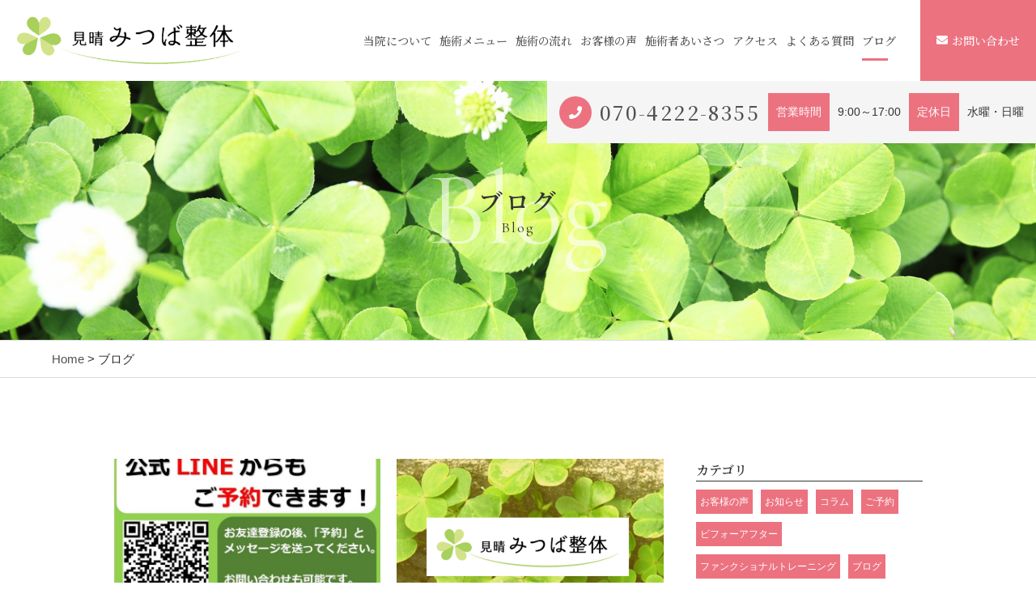

--- FILE ---
content_type: text/html; charset=UTF-8
request_url: https://m-328seitai.com/tag/%E3%82%B9%E3%83%88%E3%83%AC%E3%83%BC%E3%83%88%E3%83%8D%E3%83%83%E3%82%AF/
body_size: 8875
content:
<!DOCTYPE html>
<html dir="ltr" lang="ja">
<head>
<meta charset="UTF-8">

<meta name="viewport" content="width=device-width, initial-scale=1 ,user-scalable=0">

<title>ストレートネック | 見晴みつば整体</title>

<meta http-equiv="content-language" content="jpn">

<meta name="format-detection" content="telephone=no">

<link rel="shortcut icon" href="https://m-328seitai.com/wp-content/themes/sg073/img/favicon.png">
<style>
:root {
--color01:#ec7280;
--color02:#d85161;
--color03:#138d7f;
}
</style>
<link rel="stylesheet" href="https://m-328seitai.com/wp-content/themes/sg073/css/reset_min.css">
<link rel="stylesheet" href="https://use.fontawesome.com/releases/v5.6.1/css/all.css" integrity="sha384-gfdkjb5BdAXd+lj+gudLWI+BXq4IuLW5IT+brZEZsLFm++aCMlF1V92rMkPaX4PP" crossorigin="anonymous">
<link rel="stylesheet" type="text/css" href="https://m-328seitai.com/wp-content/themes/sg073/css/slick.css">
<link rel="stylesheet" type="text/css" href="https://m-328seitai.com/wp-content/themes/sg073/css/slick-theme.css">
<link rel="stylesheet" href="https://m-328seitai.com/wp-content/themes/sg073/css/modaal.min.css">
<link rel="stylesheet" href="https://m-328seitai.com/wp-content/themes/sg073/css/layout.css">
<link rel="stylesheet" href="https://m-328seitai.com/wp-content/themes/sg073/css/fakeLoader.css">
<script src="https://m-328seitai.com/wp-content/themes/sg073/js/ua.js"></script>
<script type="text/javascript">
if(!_ua.Tablet){
	var link = document.createElement('link');
	link.href = 'https://m-328seitai.com/wp-content/themes/sg073/css/animate.css';
	link.rel = 'stylesheet';
	link.type = 'text/css';
	var head = document.getElementsByTagName('head')[0];
	head.appendChild(link);
}
</script>
<meta name='robots' content='max-image-preview:large' />

<!-- All in One SEO Pack 2.12 by Michael Torbert of Semper Fi Web Design[161,188] -->

<meta name="keywords"  content="熊谷,産後,マタニティ,整体,猫背,ストレートネック,o脚,x脚,コラム,ほぼ日手帳,健康" />

<link rel="canonical" href="https://m-328seitai.com/tag/%e3%82%b9%e3%83%88%e3%83%ac%e3%83%bc%e3%83%88%e3%83%8d%e3%83%83%e3%82%af/" />
<!-- /all in one seo pack -->
<link rel='stylesheet'  href='https://m-328seitai.com/wp-includes/css/dist/block-library/style.min.css?ver=6.5.7'  media='all'>
<style id='classic-theme-styles-inline-css' type='text/css'>
/*! This file is auto-generated */
.wp-block-button__link{color:#fff;background-color:#32373c;border-radius:9999px;box-shadow:none;text-decoration:none;padding:calc(.667em + 2px) calc(1.333em + 2px);font-size:1.125em}.wp-block-file__button{background:#32373c;color:#fff;text-decoration:none}
</style>
<style id='global-styles-inline-css' type='text/css'>
body{--wp--preset--color--black: #000000;--wp--preset--color--cyan-bluish-gray: #abb8c3;--wp--preset--color--white: #ffffff;--wp--preset--color--pale-pink: #f78da7;--wp--preset--color--vivid-red: #cf2e2e;--wp--preset--color--luminous-vivid-orange: #ff6900;--wp--preset--color--luminous-vivid-amber: #fcb900;--wp--preset--color--light-green-cyan: #7bdcb5;--wp--preset--color--vivid-green-cyan: #00d084;--wp--preset--color--pale-cyan-blue: #8ed1fc;--wp--preset--color--vivid-cyan-blue: #0693e3;--wp--preset--color--vivid-purple: #9b51e0;--wp--preset--gradient--vivid-cyan-blue-to-vivid-purple: linear-gradient(135deg,rgba(6,147,227,1) 0%,rgb(155,81,224) 100%);--wp--preset--gradient--light-green-cyan-to-vivid-green-cyan: linear-gradient(135deg,rgb(122,220,180) 0%,rgb(0,208,130) 100%);--wp--preset--gradient--luminous-vivid-amber-to-luminous-vivid-orange: linear-gradient(135deg,rgba(252,185,0,1) 0%,rgba(255,105,0,1) 100%);--wp--preset--gradient--luminous-vivid-orange-to-vivid-red: linear-gradient(135deg,rgba(255,105,0,1) 0%,rgb(207,46,46) 100%);--wp--preset--gradient--very-light-gray-to-cyan-bluish-gray: linear-gradient(135deg,rgb(238,238,238) 0%,rgb(169,184,195) 100%);--wp--preset--gradient--cool-to-warm-spectrum: linear-gradient(135deg,rgb(74,234,220) 0%,rgb(151,120,209) 20%,rgb(207,42,186) 40%,rgb(238,44,130) 60%,rgb(251,105,98) 80%,rgb(254,248,76) 100%);--wp--preset--gradient--blush-light-purple: linear-gradient(135deg,rgb(255,206,236) 0%,rgb(152,150,240) 100%);--wp--preset--gradient--blush-bordeaux: linear-gradient(135deg,rgb(254,205,165) 0%,rgb(254,45,45) 50%,rgb(107,0,62) 100%);--wp--preset--gradient--luminous-dusk: linear-gradient(135deg,rgb(255,203,112) 0%,rgb(199,81,192) 50%,rgb(65,88,208) 100%);--wp--preset--gradient--pale-ocean: linear-gradient(135deg,rgb(255,245,203) 0%,rgb(182,227,212) 50%,rgb(51,167,181) 100%);--wp--preset--gradient--electric-grass: linear-gradient(135deg,rgb(202,248,128) 0%,rgb(113,206,126) 100%);--wp--preset--gradient--midnight: linear-gradient(135deg,rgb(2,3,129) 0%,rgb(40,116,252) 100%);--wp--preset--font-size--small: 13px;--wp--preset--font-size--medium: 20px;--wp--preset--font-size--large: 36px;--wp--preset--font-size--x-large: 42px;--wp--preset--spacing--20: 0.44rem;--wp--preset--spacing--30: 0.67rem;--wp--preset--spacing--40: 1rem;--wp--preset--spacing--50: 1.5rem;--wp--preset--spacing--60: 2.25rem;--wp--preset--spacing--70: 3.38rem;--wp--preset--spacing--80: 5.06rem;--wp--preset--shadow--natural: 6px 6px 9px rgba(0, 0, 0, 0.2);--wp--preset--shadow--deep: 12px 12px 50px rgba(0, 0, 0, 0.4);--wp--preset--shadow--sharp: 6px 6px 0px rgba(0, 0, 0, 0.2);--wp--preset--shadow--outlined: 6px 6px 0px -3px rgba(255, 255, 255, 1), 6px 6px rgba(0, 0, 0, 1);--wp--preset--shadow--crisp: 6px 6px 0px rgba(0, 0, 0, 1);}:where(.is-layout-flex){gap: 0.5em;}:where(.is-layout-grid){gap: 0.5em;}body .is-layout-flex{display: flex;}body .is-layout-flex{flex-wrap: wrap;align-items: center;}body .is-layout-flex > *{margin: 0;}body .is-layout-grid{display: grid;}body .is-layout-grid > *{margin: 0;}:where(.wp-block-columns.is-layout-flex){gap: 2em;}:where(.wp-block-columns.is-layout-grid){gap: 2em;}:where(.wp-block-post-template.is-layout-flex){gap: 1.25em;}:where(.wp-block-post-template.is-layout-grid){gap: 1.25em;}.has-black-color{color: var(--wp--preset--color--black) !important;}.has-cyan-bluish-gray-color{color: var(--wp--preset--color--cyan-bluish-gray) !important;}.has-white-color{color: var(--wp--preset--color--white) !important;}.has-pale-pink-color{color: var(--wp--preset--color--pale-pink) !important;}.has-vivid-red-color{color: var(--wp--preset--color--vivid-red) !important;}.has-luminous-vivid-orange-color{color: var(--wp--preset--color--luminous-vivid-orange) !important;}.has-luminous-vivid-amber-color{color: var(--wp--preset--color--luminous-vivid-amber) !important;}.has-light-green-cyan-color{color: var(--wp--preset--color--light-green-cyan) !important;}.has-vivid-green-cyan-color{color: var(--wp--preset--color--vivid-green-cyan) !important;}.has-pale-cyan-blue-color{color: var(--wp--preset--color--pale-cyan-blue) !important;}.has-vivid-cyan-blue-color{color: var(--wp--preset--color--vivid-cyan-blue) !important;}.has-vivid-purple-color{color: var(--wp--preset--color--vivid-purple) !important;}.has-black-background-color{background-color: var(--wp--preset--color--black) !important;}.has-cyan-bluish-gray-background-color{background-color: var(--wp--preset--color--cyan-bluish-gray) !important;}.has-white-background-color{background-color: var(--wp--preset--color--white) !important;}.has-pale-pink-background-color{background-color: var(--wp--preset--color--pale-pink) !important;}.has-vivid-red-background-color{background-color: var(--wp--preset--color--vivid-red) !important;}.has-luminous-vivid-orange-background-color{background-color: var(--wp--preset--color--luminous-vivid-orange) !important;}.has-luminous-vivid-amber-background-color{background-color: var(--wp--preset--color--luminous-vivid-amber) !important;}.has-light-green-cyan-background-color{background-color: var(--wp--preset--color--light-green-cyan) !important;}.has-vivid-green-cyan-background-color{background-color: var(--wp--preset--color--vivid-green-cyan) !important;}.has-pale-cyan-blue-background-color{background-color: var(--wp--preset--color--pale-cyan-blue) !important;}.has-vivid-cyan-blue-background-color{background-color: var(--wp--preset--color--vivid-cyan-blue) !important;}.has-vivid-purple-background-color{background-color: var(--wp--preset--color--vivid-purple) !important;}.has-black-border-color{border-color: var(--wp--preset--color--black) !important;}.has-cyan-bluish-gray-border-color{border-color: var(--wp--preset--color--cyan-bluish-gray) !important;}.has-white-border-color{border-color: var(--wp--preset--color--white) !important;}.has-pale-pink-border-color{border-color: var(--wp--preset--color--pale-pink) !important;}.has-vivid-red-border-color{border-color: var(--wp--preset--color--vivid-red) !important;}.has-luminous-vivid-orange-border-color{border-color: var(--wp--preset--color--luminous-vivid-orange) !important;}.has-luminous-vivid-amber-border-color{border-color: var(--wp--preset--color--luminous-vivid-amber) !important;}.has-light-green-cyan-border-color{border-color: var(--wp--preset--color--light-green-cyan) !important;}.has-vivid-green-cyan-border-color{border-color: var(--wp--preset--color--vivid-green-cyan) !important;}.has-pale-cyan-blue-border-color{border-color: var(--wp--preset--color--pale-cyan-blue) !important;}.has-vivid-cyan-blue-border-color{border-color: var(--wp--preset--color--vivid-cyan-blue) !important;}.has-vivid-purple-border-color{border-color: var(--wp--preset--color--vivid-purple) !important;}.has-vivid-cyan-blue-to-vivid-purple-gradient-background{background: var(--wp--preset--gradient--vivid-cyan-blue-to-vivid-purple) !important;}.has-light-green-cyan-to-vivid-green-cyan-gradient-background{background: var(--wp--preset--gradient--light-green-cyan-to-vivid-green-cyan) !important;}.has-luminous-vivid-amber-to-luminous-vivid-orange-gradient-background{background: var(--wp--preset--gradient--luminous-vivid-amber-to-luminous-vivid-orange) !important;}.has-luminous-vivid-orange-to-vivid-red-gradient-background{background: var(--wp--preset--gradient--luminous-vivid-orange-to-vivid-red) !important;}.has-very-light-gray-to-cyan-bluish-gray-gradient-background{background: var(--wp--preset--gradient--very-light-gray-to-cyan-bluish-gray) !important;}.has-cool-to-warm-spectrum-gradient-background{background: var(--wp--preset--gradient--cool-to-warm-spectrum) !important;}.has-blush-light-purple-gradient-background{background: var(--wp--preset--gradient--blush-light-purple) !important;}.has-blush-bordeaux-gradient-background{background: var(--wp--preset--gradient--blush-bordeaux) !important;}.has-luminous-dusk-gradient-background{background: var(--wp--preset--gradient--luminous-dusk) !important;}.has-pale-ocean-gradient-background{background: var(--wp--preset--gradient--pale-ocean) !important;}.has-electric-grass-gradient-background{background: var(--wp--preset--gradient--electric-grass) !important;}.has-midnight-gradient-background{background: var(--wp--preset--gradient--midnight) !important;}.has-small-font-size{font-size: var(--wp--preset--font-size--small) !important;}.has-medium-font-size{font-size: var(--wp--preset--font-size--medium) !important;}.has-large-font-size{font-size: var(--wp--preset--font-size--large) !important;}.has-x-large-font-size{font-size: var(--wp--preset--font-size--x-large) !important;}
.wp-block-navigation a:where(:not(.wp-element-button)){color: inherit;}
:where(.wp-block-post-template.is-layout-flex){gap: 1.25em;}:where(.wp-block-post-template.is-layout-grid){gap: 1.25em;}
:where(.wp-block-columns.is-layout-flex){gap: 2em;}:where(.wp-block-columns.is-layout-grid){gap: 2em;}
.wp-block-pullquote{font-size: 1.5em;line-height: 1.6;}
</style>
<link rel='stylesheet'  href='https://m-328seitai.com/wp-content/plugins/add-to-any/addtoany.min.css?ver=1.15'  media='all'>
<script type="text/javascript" src="https://m-328seitai.com/wp-includes/js/jquery/jquery.min.js?ver=3.7.1" id="jquery-core-js"></script>
<script type="text/javascript" src="https://m-328seitai.com/wp-includes/js/jquery/jquery-migrate.min.js?ver=3.4.1" id="jquery-migrate-js"></script>
<script type="text/javascript" src="https://m-328seitai.com/wp-content/plugins/add-to-any/addtoany.min.js?ver=1.1" id="addtoany-js"></script>
<link rel="https://api.w.org/" href="https://m-328seitai.com/wp-json/" /><link rel="alternate" type="application/json" href="https://m-328seitai.com/wp-json/wp/v2/tags/83" />
<script data-cfasync="false">
window.a2a_config=window.a2a_config||{};a2a_config.callbacks=[];a2a_config.overlays=[];a2a_config.templates={};a2a_localize = {
	Share: "共有",
	Save: "ブックマーク",
	Subscribe: "購読",
	Email: "メール",
	Bookmark: "ブックマーク",
	ShowAll: "すべて表示する",
	ShowLess: "小さく表示する",
	FindServices: "サービスを探す",
	FindAnyServiceToAddTo: "追加するサービスを今すぐ探す",
	PoweredBy: "Powered by",
	ShareViaEmail: "メールでシェアする",
	SubscribeViaEmail: "メールで購読する",
	BookmarkInYourBrowser: "ブラウザにブックマーク",
	BookmarkInstructions: "このページをブックマークするには、 Ctrl+D または \u2318+D を押下。",
	AddToYourFavorites: "お気に入りに追加",
	SendFromWebOrProgram: "任意のメールアドレスまたはメールプログラムから送信",
	EmailProgram: "メールプログラム",
	More: "詳細&#8230;",
	ThanksForSharing: "Thanks for sharing!",
	ThanksForFollowing: "Thanks for following!"
};

(function(d,s,a,b){a=d.createElement(s);b=d.getElementsByTagName(s)[0];a.async=1;a.src="https://static.addtoany.com/menu/page.js";b.parentNode.insertBefore(a,b);})(document,"script");
</script>
<!-- Global site tag (gtag.js) - Google Analytics -->
<script async src="https://www.googletagmanager.com/gtag/js?id=G-0915JY28G9"></script>
<script>
  window.dataLayer = window.dataLayer || [];
  function gtag(){dataLayer.push(arguments);}
  gtag('js', new Date());

  gtag('config', 'G-0915JY28G9');
  gtag('config', 'UA-187114103-39');
</script>
</head>
<body id="pgTop" class="archive tag tag-83">
<div id="fakeloader" class="fakeloader"></div>
<script src="https://m-328seitai.com/wp-content/themes/sg073/js/fakeLoader.min.js"></script>
<script> // ローディング処理
	jQuery('#fakeloader').fakeLoader({
		timeToHide: 600,
		spinner: 'spinner2',
		bgColor: '#f2f2f2',
	});
</script>
<header class="siteHeader">
	<div class="siteHeaderInner page">

		<p class="logo">
		<a href="https://m-328seitai.com/"><img src="https://m-328seitai.com/wp-content/themes/sg073/img/logo.png" alt="見晴みつば整体"></a>
		</p>

		<nav class="mainNav">
			<ul class="jpSerifM">
<li class="navHome"><a href="https://m-328seitai.com/">HOME</a></li>
<li class=""><a href="https://m-328seitai.com/about/">当院について</a></li><li class=""><a href="https://m-328seitai.com/menu/">施術メニュー</a></li><li class=""><a href="https://m-328seitai.com/flow/">施術の流れ</a></li><li class="navStaff"><a href="https://m-328seitai.com/about/#customer-reviews">お客様の声</a></li>
<li class=""><a href="https://m-328seitai.com/greeting/">施術者あいさつ</a></li><li class="navAccess "><a href="https://m-328seitai.com/access/">アクセス</a></li><li class="navFaq"><a href="https://m-328seitai.com/flow/#faq">よくある質問</a></li>
<li class="current"><a href="https://m-328seitai.com/blog/">ブログ</a></li><li class="navContact"><a href="https://m-328seitai.com/contact/">お問い合わせ</a></li><li class="navPrivacy"><a href="https://m-328seitai.com/privacy/">プライバシーポリシー</a></li><li class="navContactBtn"><a href="https://m-328seitai.com/contact/"><i class="fas fa-envelope"></i>お問い合わせ</a></li>			</ul>
		</nav>
		<p class="hum"><a href="#hum" class="inline"><img src="https://m-328seitai.com/wp-content/themes/sg073/img/menu.png" alt="" width="35"></a></p>
		<div id="hum">
			<p><a class="closeBT"><img src="https://m-328seitai.com/wp-content/themes/sg073/img/menu_close.png" alt="" width="26"></a></p>
			<ul class="humNavi">
<li class="navHome"><a href="https://m-328seitai.com/">HOME</a></li>
<li class=""><a href="https://m-328seitai.com/about/">当院について</a></li><li class=""><a href="https://m-328seitai.com/menu/">施術メニュー</a></li><li class=""><a href="https://m-328seitai.com/flow/">施術の流れ</a></li><li class="navStaff"><a href="https://m-328seitai.com/about/#customer-reviews">お客様の声</a></li>
<li class=""><a href="https://m-328seitai.com/greeting/">施術者あいさつ</a></li><li class="navAccess "><a href="https://m-328seitai.com/access/">アクセス</a></li><li class="navFaq"><a href="https://m-328seitai.com/flow/#faq">よくある質問</a></li>
<li class="current"><a href="https://m-328seitai.com/blog/">ブログ</a></li><li class="navContact"><a href="https://m-328seitai.com/contact/">お問い合わせ</a></li><li class="navPrivacy"><a href="https://m-328seitai.com/privacy/">プライバシーポリシー</a></li><li class="navContactBtn"><a href="https://m-328seitai.com/contact/"><i class="fas fa-envelope"></i>お問い合わせ</a></li>			</ul>
		</div>

	</div>
</header>

<div class="telWrap sp">
	<a href="tel:070-4222-8355" class="tel"><span class="circleBg"><i class="fas fa-phone"></i></span><span class="jpSerifM telNum">070-4222-8355</span></a>
</div>

<div class="fixBottom sp">
	<ul class="fixBottomUl">
		<li class="tel"><a href="tel:070-4222-8355"><span class="circleBg"><i class="fas fa-phone"></i></span><span class="jpSerifM">電話をかける</span></a></li>				<li class="contact"><a href="https://lin.ee/JDgd9VF"><span class="circleBg"><i class="fas fa-envelope"></i></span><span class="jpSerifM">ご予約はこちら</span></a></li>
			</ul>
</div><!--fixBottom-->


<section class="pageMv">
	<div class="leadPageBox">
		<h1 class="pageTtl"><span class="jpSerifB">ブログ</span><span class="en">Blog</span></h1>
		<p class="en decoration">Blog</p>
	</div>
	<div class="headInfo">
		<p class="tel"><span class="circleBg"><i class="fas fa-phone"></i></span><span class="jpSerifM"><a href="tel:070-4222-8355">070-4222-8355</a></span></p>		<dl>
			<dt>営業時間</dt>			<dd><p>9:00～17:00</p>
</dd>			<dt>定休日</dt>			<dd><p>水曜・日曜</p>
</dd>		</dl>
	</div>
	<img class="reImg" src="https://m-328seitai.com/wp-content/themes/sg073/img/page_main.jpg" alt="" >
</section><!--pageMv-->

<div class="bread mb100">
	<p><a href="https://m-328seitai.com/">Home</a> &gt; ブログ</p>
</div><!--bread-->

<main id="cnt">

	<section class="cntW1000 mb100">
		<div class="blogInner">
			<div class="blogListWrap">
								<ul id="blogList01" class="blogArticleList">
									<li>
						<span class="imgWrap"><a href="https://m-328seitai.com/2021/07/26/%e3%81%94%e4%ba%88%e7%b4%84%e3%81%af%e5%85%ac%e5%bc%8fline%e3%81%8b%e3%82%89%e3%81%a7%e3%82%82%e5%8f%af%e8%83%bd%e3%81%a7%e3%81%99%e3%80%90%e7%86%8a%e8%b0%b7%e3%80%80%e3%83%9e%e3%82%bf%e3%83%8b/" ><img width="690" height="460" src="https://m-328seitai.com/wp-content/uploads/2021/07/LINEから予約_page-0001-690x460.jpg" class="reImg" alt="" decoding="async" loading="lazy" /></a></span>
						<p class="meta">
														<span class="category"><a href="https://m-328seitai.com/category/%e3%81%94%e4%ba%88%e7%b4%84">ご予約</a></span>
														<time>2021.07.26</time>
						</p>
						<h2 class="blogTtl jpSerifB"><a href="https://m-328seitai.com/2021/07/26/%e3%81%94%e4%ba%88%e7%b4%84%e3%81%af%e5%85%ac%e5%bc%8fline%e3%81%8b%e3%82%89%e3%81%a7%e3%82%82%e5%8f%af%e8%83%bd%e3%81%a7%e3%81%99%e3%80%90%e7%86%8a%e8%b0%b7%e3%80%80%e3%83%9e%e3%82%bf%e3%83%8b/" >ご予約・お問合せ</a></h2>
					</li>
									<li>
						<span class="imgWrap"><a href="https://m-328seitai.com/2026/01/01/2%e6%9c%88%e5%96%b6%e6%a5%ad%e6%97%a5%e3%81%94%e6%a1%88%e5%86%85/" ><img width="605" height="460" src="https://m-328seitai.com/wp-content/uploads/2021/01/図1-e1610711079954-605x460.png" class="reImg" alt="" decoding="async" loading="lazy" /></a></span>
						<p class="meta">
														<span class="category"><a href="https://m-328seitai.com/category/blog-info">お知らせ</a></span>
														<span class="category"><a href="https://m-328seitai.com/category/blog">ブログ</a></span>
														<time>2026.01.01</time>
						</p>
						<h2 class="blogTtl jpSerifB"><a href="https://m-328seitai.com/2026/01/01/2%e6%9c%88%e5%96%b6%e6%a5%ad%e6%97%a5%e3%81%94%e6%a1%88%e5%86%85/" >1月営業日のご案内</a></h2>
					</li>
									<li>
						<span class="imgWrap"><a href="https://m-328seitai.com/2026/01/08/%e5%a6%8a%e5%a8%a0%e5%be%8c%e6%9c%9f%e3%81%ae%e6%81%af%e8%8b%a6%e3%81%97%e3%81%95%e3%81%af%e7%95%b0%e5%b8%b8%ef%bc%9f%e5%8e%9f%e5%9b%a0%e3%81%a8%e6%94%be%e3%81%a3%e3%81%a6%e3%81%8a%e3%81%8b%e3%81%aa/" ><img width="640" height="427" src="https://m-328seitai.com/wp-content/uploads/2026/01/32943422_s.jpg" class="reImg" alt="" decoding="async" loading="lazy"   /></a></span>
						<p class="meta">
														<span class="category"><a href="https://m-328seitai.com/category/%e3%83%9e%e3%82%bf%e3%83%8b%e3%83%86%e3%82%a3">マタニティ</a></span>
														<span class="category"><a href="https://m-328seitai.com/category/%e7%97%87%e7%8a%b6%e3%82%b1%e3%82%a2">症状ケア</a></span>
														<time>2026.01.08</time>
						</p>
						<h2 class="blogTtl jpSerifB"><a href="https://m-328seitai.com/2026/01/08/%e5%a6%8a%e5%a8%a0%e5%be%8c%e6%9c%9f%e3%81%ae%e6%81%af%e8%8b%a6%e3%81%97%e3%81%95%e3%81%af%e7%95%b0%e5%b8%b8%ef%bc%9f%e5%8e%9f%e5%9b%a0%e3%81%a8%e6%94%be%e3%81%a3%e3%81%a6%e3%81%8a%e3%81%8b%e3%81%aa/" >妊娠後期の息苦しさは異常？原因と放っておかない方がいい理由</a></h2>
					</li>
									<li>
						<span class="imgWrap"><a href="https://m-328seitai.com/2025/12/27/%e5%a4%96%e3%81%8b%e3%82%89%e7%b7%a0%e3%82%81%e3%82%8b%e3%81%a0%e3%81%91%e3%81%a7%e3%81%af%e9%80%86%e5%8a%b9%e6%9e%9c%ef%bc%9f%e7%94%a3%e5%be%8c%e3%83%9e%e3%83%9e%e3%81%8c%e7%9f%a5%e3%82%8b%e3%81%b9/" ><img width="640" height="427" src="https://m-328seitai.com/wp-content/uploads/2025/11/32691597_s.jpg" class="reImg" alt="" decoding="async" loading="lazy"   /></a></span>
						<p class="meta">
														<span class="category"><a href="https://m-328seitai.com/category/%e7%94%a3%e5%be%8c%e3%82%b1%e3%82%a2">産後ケア</a></span>
														<time>2025.12.27</time>
						</p>
						<h2 class="blogTtl jpSerifB"><a href="https://m-328seitai.com/2025/12/27/%e5%a4%96%e3%81%8b%e3%82%89%e7%b7%a0%e3%82%81%e3%82%8b%e3%81%a0%e3%81%91%e3%81%a7%e3%81%af%e9%80%86%e5%8a%b9%e6%9e%9c%ef%bc%9f%e7%94%a3%e5%be%8c%e3%83%9e%e3%83%9e%e3%81%8c%e7%9f%a5%e3%82%8b%e3%81%b9/" >外から締めるだけでは逆効果？産後ママが知るべき骨盤矯正の新常識</a></h2>
					</li>
									<li>
						<span class="imgWrap"><a href="https://m-328seitai.com/2025/11/14/%e7%94%a3%e5%be%8c%e3%81%ae%e5%b0%bf%e3%82%82%e3%82%8c%e3%83%bb%e8%86%a3%e8%84%b1%e3%82%92%e9%98%b2%e3%81%90%e3%80%82%e9%aa%a8%e7%9b%a4%e5%ba%95%e7%ad%8b%e3%82%92%e6%ad%a3%e3%81%97%e3%81%8f%e5%9b%9e/" ><img width="640" height="426" src="https://m-328seitai.com/wp-content/uploads/2025/11/4211750_s.jpg" class="reImg" alt="" decoding="async" loading="lazy"   /></a></span>
						<p class="meta">
														<span class="category"><a href="https://m-328seitai.com/category/%e7%94%a3%e5%be%8c%e3%82%b1%e3%82%a2">産後ケア</a></span>
														<span class="category"><a href="https://m-328seitai.com/category/%e7%97%87%e7%8a%b6%e3%82%b1%e3%82%a2">症状ケア</a></span>
														<time>2025.11.14</time>
						</p>
						<h2 class="blogTtl jpSerifB"><a href="https://m-328seitai.com/2025/11/14/%e7%94%a3%e5%be%8c%e3%81%ae%e5%b0%bf%e3%82%82%e3%82%8c%e3%83%bb%e8%86%a3%e8%84%b1%e3%82%92%e9%98%b2%e3%81%90%e3%80%82%e9%aa%a8%e7%9b%a4%e5%ba%95%e7%ad%8b%e3%82%92%e6%ad%a3%e3%81%97%e3%81%8f%e5%9b%9e/" >産後の尿もれ・膣脱を防ぐ。骨盤底筋を正しく回復させるには？</a></h2>
					</li>
									<li>
						<span class="imgWrap"><a href="https://m-328seitai.com/2025/10/01/%e3%80%90%e7%94%a3%e5%be%8c%e3%82%b1%e3%82%a2%e6%95%b4%e4%bd%93%e3%80%91%e3%83%93%e3%83%95%e3%82%a9%e3%83%bc%e3%82%a2%e3%83%95%e3%82%bf%e3%83%bc%e2%98%86-%e7%97%87%e4%be%8b%e9%9b%86/" ><img width="640" height="426" src="https://m-328seitai.com/wp-content/uploads/2025/09/22945650_s.jpg" class="reImg" alt="" decoding="async" loading="lazy"   /></a></span>
						<p class="meta">
														<span class="category"><a href="https://m-328seitai.com/category/%e3%83%93%e3%83%95%e3%82%a9%e3%83%bc%e3%82%a2%e3%83%95%e3%82%bf%e3%83%bc">ビフォーアフター</a></span>
														<time>2025.10.01</time>
						</p>
						<h2 class="blogTtl jpSerifB"><a href="https://m-328seitai.com/2025/10/01/%e3%80%90%e7%94%a3%e5%be%8c%e3%82%b1%e3%82%a2%e6%95%b4%e4%bd%93%e3%80%91%e3%83%93%e3%83%95%e3%82%a9%e3%83%bc%e3%82%a2%e3%83%95%e3%82%bf%e3%83%bc%e2%98%86-%e7%97%87%e4%be%8b%e9%9b%86/" >【産後ケア整体】ビフォーアフター☆ 症例集</a></h2>
					</li>
									<li>
						<span class="imgWrap"><a href="https://m-328seitai.com/2025/08/07/%e7%94%a3%e5%be%8c%e3%81%ab%e9%aa%a8%e7%9b%a4%e3%81%8c%e5%ba%83%e3%81%8c%e3%82%8b%e7%90%86%e7%94%b1/" ><img width="640" height="427" src="https://m-328seitai.com/wp-content/uploads/2025/08/28737252_s.jpg" class="reImg" alt="" decoding="async" loading="lazy"   /></a></span>
						<p class="meta">
														<span class="category"><a href="https://m-328seitai.com/category/%e7%94%a3%e5%be%8c%e3%82%b1%e3%82%a2">産後ケア</a></span>
														<time>2025.08.07</time>
						</p>
						<h2 class="blogTtl jpSerifB"><a href="https://m-328seitai.com/2025/08/07/%e7%94%a3%e5%be%8c%e3%81%ab%e9%aa%a8%e7%9b%a4%e3%81%8c%e5%ba%83%e3%81%8c%e3%82%8b%e7%90%86%e7%94%b1/" >産後、骨盤が横に広がる理由</a></h2>
					</li>
									<li>
						<span class="imgWrap"><a href="https://m-328seitai.com/2025/04/08/%e7%94%a3%e5%be%8c%e3%81%ae%e9%aa%a8%e7%9b%a4%e7%9f%af%e6%ad%a3%e3%81%af%e6%84%8f%e5%91%b3%e3%81%8c%e3%81%aa%e3%81%84%ef%bc%9f%e5%8a%b9%e6%9e%9c%e3%81%aa%e3%81%84%ef%bc%9f-%e7%94%a3%e5%be%8c%e9%aa%a8/" ><img width="640" height="427" src="https://m-328seitai.com/wp-content/uploads/2025/04/24433935_s.jpg" class="reImg" alt="" decoding="async" loading="lazy"   /></a></span>
						<p class="meta">
														<span class="category"><a href="https://m-328seitai.com/category/%e7%94%a3%e5%be%8c%e3%82%b1%e3%82%a2">産後ケア</a></span>
														<time>2025.04.08</time>
						</p>
						<h2 class="blogTtl jpSerifB"><a href="https://m-328seitai.com/2025/04/08/%e7%94%a3%e5%be%8c%e3%81%ae%e9%aa%a8%e7%9b%a4%e7%9f%af%e6%ad%a3%e3%81%af%e6%84%8f%e5%91%b3%e3%81%8c%e3%81%aa%e3%81%84%ef%bc%9f%e5%8a%b9%e6%9e%9c%e3%81%aa%e3%81%84%ef%bc%9f-%e7%94%a3%e5%be%8c%e9%aa%a8/" >産後の骨盤矯正は意味がない？効果ない？ 産後骨盤ケアのウソ、ホント</a></h2>
					</li>
									<li>
						<span class="imgWrap"><a href="https://m-328seitai.com/2024/11/19/%e7%94%a3%e5%be%8c%e3%81%ae%e5%8f%8d%e3%82%8a%e8%85%b0%e3%80%80%e5%8e%9f%e5%9b%a0%e3%81%a8%e6%b2%bb%e3%81%97%e6%96%b9/" ><img width="640" height="460" src="https://m-328seitai.com/wp-content/uploads/2024/11/28624766_s-640x460.jpg" class="reImg" alt="" decoding="async" loading="lazy" /></a></span>
						<p class="meta">
														<span class="category"><a href="https://m-328seitai.com/category/blog">ブログ</a></span>
														<time>2024.11.19</time>
						</p>
						<h2 class="blogTtl jpSerifB"><a href="https://m-328seitai.com/2024/11/19/%e7%94%a3%e5%be%8c%e3%81%ae%e5%8f%8d%e3%82%8a%e8%85%b0%e3%80%80%e5%8e%9f%e5%9b%a0%e3%81%a8%e6%b2%bb%e3%81%97%e6%96%b9/" >産後の反り腰　原因と治し方</a></h2>
					</li>
									<li>
						<span class="imgWrap"><a href="https://m-328seitai.com/2024/10/21/%e7%94%a3%e5%be%8c%e3%81%ab%e3%81%8e%e3%81%a3%e3%81%8f%e3%82%8a%e8%85%b0%e3%81%8c%e8%b5%b7%e3%81%93%e3%82%8a%e3%82%84%e3%81%99%e3%81%84%e7%90%86%e7%94%b1/" ><img width="640" height="427" src="https://m-328seitai.com/wp-content/uploads/2024/10/22014959_s-1.jpg" class="reImg" alt="" decoding="async" loading="lazy"   /></a></span>
						<p class="meta">
														<span class="category"><a href="https://m-328seitai.com/category/%e7%94%a3%e5%be%8c%e3%82%b1%e3%82%a2">産後ケア</a></span>
														<time>2024.10.21</time>
						</p>
						<h2 class="blogTtl jpSerifB"><a href="https://m-328seitai.com/2024/10/21/%e7%94%a3%e5%be%8c%e3%81%ab%e3%81%8e%e3%81%a3%e3%81%8f%e3%82%8a%e8%85%b0%e3%81%8c%e8%b5%b7%e3%81%93%e3%82%8a%e3%82%84%e3%81%99%e3%81%84%e7%90%86%e7%94%b1/" >産後にぎっくり腰が起こりやすい理由</a></h2>
					</li>
									<li>
						<span class="imgWrap"><a href="https://m-328seitai.com/2024/10/02/%e3%80%90%e3%81%bf%e3%81%aa%e3%81%95%e3%81%be%e3%81%ae%e5%a3%b0%e3%80%91%e8%b6%b3%e3%81%8c%e3%81%a8%e3%81%98%e3%81%a5%e3%82%89%e3%81%84%e3%81%a8%e8%a8%80%e3%81%a3%e3%81%9f%e7%97%87%e7%8a%b6%e3%82%82/" ><img width="690" height="460" src="https://m-328seitai.com/wp-content/uploads/2024/10/10月1日感想-690x460.jpg" class="reImg" alt="" decoding="async" loading="lazy"   /></a></span>
						<p class="meta">
														<span class="category"><a href="https://m-328seitai.com/category/%e3%81%8a%e5%ae%a2%e6%a7%98%e3%81%ae%e5%a3%b0">お客様の声</a></span>
														<span class="category"><a href="https://m-328seitai.com/category/%e9%aa%a8%e7%9b%a4%e8%bb%b8%e6%95%b4%e4%bd%93">骨盤軸整体</a></span>
														<time>2024.10.02</time>
						</p>
						<h2 class="blogTtl jpSerifB"><a href="https://m-328seitai.com/2024/10/02/%e3%80%90%e3%81%bf%e3%81%aa%e3%81%95%e3%81%be%e3%81%ae%e5%a3%b0%e3%80%91%e8%b6%b3%e3%81%8c%e3%81%a8%e3%81%98%e3%81%a5%e3%82%89%e3%81%84%e3%81%a8%e8%a8%80%e3%81%a3%e3%81%9f%e7%97%87%e7%8a%b6%e3%82%82/" >【みなさまの声】足がとじづらいと言った症状も改善されました☆産後 整体</a></h2>
					</li>
								</ul>
				
								
				<div class="pagination"><div class="pagination-box"><span class="page-of">Page 1 of 16</span><span class="current">1</span><span class="link"><a href='https://m-328seitai.com/tag/%E3%82%B9%E3%83%88%E3%83%AC%E3%83%BC%E3%83%88%E3%83%8D%E3%83%83%E3%82%AF/page/2/' class="inactive">2</a></span><a href="https://m-328seitai.com/tag/%E3%82%B9%E3%83%88%E3%83%AC%E3%83%BC%E3%83%88%E3%83%8D%E3%83%83%E3%82%AF/page/2/" class='next'>&rsaquo;</a><a href='https://m-328seitai.com/tag/%E3%82%B9%E3%83%88%E3%83%AC%E3%83%BC%E3%83%88%E3%83%8D%E3%83%83%E3%82%AF/page/16/' class='last'>&raquo;</a></div></div>
			</div>
			
			<aside class="subWrap">
	<dl class="categoryDl">
		<dt class="subTtls jpSerifB">カテゴリ</dt>
		<dd>
			<ul>
			<li><a href="https://m-328seitai.com/category/%e3%81%8a%e5%ae%a2%e6%a7%98%e3%81%ae%e5%a3%b0/">お客様の声</a></li><li><a href="https://m-328seitai.com/category/blog-info/">お知らせ</a></li><li><a href="https://m-328seitai.com/category/%e3%82%b3%e3%83%a9%e3%83%a0/">コラム</a></li><li><a href="https://m-328seitai.com/category/%e3%81%94%e4%ba%88%e7%b4%84/">ご予約</a></li><li><a href="https://m-328seitai.com/category/%e3%83%93%e3%83%95%e3%82%a9%e3%83%bc%e3%82%a2%e3%83%95%e3%82%bf%e3%83%bc/">ビフォーアフター</a></li><li><a href="https://m-328seitai.com/category/%e3%83%95%e3%82%a1%e3%83%b3%e3%82%af%e3%82%b7%e3%83%a7%e3%83%8a%e3%83%ab%e3%83%88%e3%83%ac%e3%83%bc%e3%83%8b%e3%83%b3%e3%82%b0/">ファンクショナルトレーニング</a></li><li><a href="https://m-328seitai.com/category/blog/">ブログ</a></li><li><a href="https://m-328seitai.com/category/%e3%83%9e%e3%82%bf%e3%83%8b%e3%83%86%e3%82%a3/">マタニティ</a></li><li><a href="https://m-328seitai.com/category/%e5%88%86%e5%ad%90%e6%a0%84%e9%a4%8a%e5%ad%a6/">分子栄養学</a></li><li><a href="https://m-328seitai.com/category/%e5%ad%90%e8%82%b2%e3%81%a6/">子育て</a></li><li><a href="https://m-328seitai.com/category/%e7%86%8a%e8%b0%b7%e3%80%81%e3%81%8a%e5%87%ba%e3%81%8b%e3%81%91/">熊谷、お出かけ</a></li><li><a href="https://m-328seitai.com/category/%e7%94%a3%e5%be%8c%e3%82%b1%e3%82%a2/">産後ケア</a></li><li><a href="https://m-328seitai.com/category/%e7%97%87%e4%be%8b%e9%9b%86/">症例集</a></li><li><a href="https://m-328seitai.com/category/%e7%97%87%e7%8a%b6%e3%82%b1%e3%82%a2/">症状ケア</a></li><li><a href="https://m-328seitai.com/category/%e9%aa%a8%e7%9b%a4%e8%bb%b8%e6%95%b4%e4%bd%93/">骨盤軸整体</a></li>			</ul>
		</dd>
	</dl>

	<dl>
		<dt class="subTtls jpSerifB">最新記事</dt>
		<dd>
			<ul class="latest">
								<li>
					<a href="https://m-328seitai.com/2026/01/01/2%e6%9c%88%e5%96%b6%e6%a5%ad%e6%97%a5%e3%81%94%e6%a1%88%e5%86%85/">
					<time>2026.01.01</time>
					<p class="jpSerifB">1月営業日のご案内</p>
					</a>
				</li>
								<li>
					<a href="https://m-328seitai.com/2026/01/08/%e5%a6%8a%e5%a8%a0%e5%be%8c%e6%9c%9f%e3%81%ae%e6%81%af%e8%8b%a6%e3%81%97%e3%81%95%e3%81%af%e7%95%b0%e5%b8%b8%ef%bc%9f%e5%8e%9f%e5%9b%a0%e3%81%a8%e6%94%be%e3%81%a3%e3%81%a6%e3%81%8a%e3%81%8b%e3%81%aa/">
					<time>2026.01.08</time>
					<p class="jpSerifB">妊娠後期の息苦しさは異常？原因と放っておかない方がいい理由</p>
					</a>
				</li>
								<li>
					<a href="https://m-328seitai.com/2025/12/27/%e5%a4%96%e3%81%8b%e3%82%89%e7%b7%a0%e3%82%81%e3%82%8b%e3%81%a0%e3%81%91%e3%81%a7%e3%81%af%e9%80%86%e5%8a%b9%e6%9e%9c%ef%bc%9f%e7%94%a3%e5%be%8c%e3%83%9e%e3%83%9e%e3%81%8c%e7%9f%a5%e3%82%8b%e3%81%b9/">
					<time>2025.12.27</time>
					<p class="jpSerifB">外から締めるだけでは逆効果？産後ママが知るべき骨盤矯正の新常識</p>
					</a>
				</li>
								<li>
					<a href="https://m-328seitai.com/2025/11/14/%e7%94%a3%e5%be%8c%e3%81%ae%e5%b0%bf%e3%82%82%e3%82%8c%e3%83%bb%e8%86%a3%e8%84%b1%e3%82%92%e9%98%b2%e3%81%90%e3%80%82%e9%aa%a8%e7%9b%a4%e5%ba%95%e7%ad%8b%e3%82%92%e6%ad%a3%e3%81%97%e3%81%8f%e5%9b%9e/">
					<time>2025.11.14</time>
					<p class="jpSerifB">産後の尿もれ・膣脱を防ぐ。骨盤底筋を正しく回復させるには？</p>
					</a>
				</li>
								<li>
					<a href="https://m-328seitai.com/2025/10/01/%e3%80%90%e7%94%a3%e5%be%8c%e3%82%b1%e3%82%a2%e6%95%b4%e4%bd%93%e3%80%91%e3%83%93%e3%83%95%e3%82%a9%e3%83%bc%e3%82%a2%e3%83%95%e3%82%bf%e3%83%bc%e2%98%86-%e7%97%87%e4%be%8b%e9%9b%86/">
					<time>2025.10.01</time>
					<p class="jpSerifB">【産後ケア整体】ビフォーアフター☆ 症例集</p>
					</a>
				</li>
							</ul>
		</dd>
	</dl>
</aside>

		</div><!--blogInner-->
	</section>

</main>

<p class="pageTop"><a href="#pgTop"><i class="fas fa-angle-up"></i></a></p>
<footer class="siteFooter">
	<p class="footLogo"><a href="https://m-328seitai.com/"><img src="https://m-328seitai.com/wp-content/themes/sg073/img/logo.png" alt="見晴みつば整体"></a></p>
	<div class="footBottomWrap">
		<div class="footLeft">
			<address>埼玉県熊谷市見晴町</address>
			<p class="btnA"><a href="https://m-328seitai.com/access/">アクセス<span class="arrowWrap"><i class="arrow"></i></span></a></p>
		</div><!--footLeft-->
				<div class="footRight">
			<div class="scroll" >
				<table class="tblA">
<thead>
<tr class="head">
<th>営業時間</th>
<th>月</th>
<th>火</th>
<th>水</th>
<th>木</th>
<th>金</th>
<th>土</th>
<th>日</th>
</tr>
</thead>
<tbody>
<tr>
<td>9:00～13:00</td>
<td>○</td>
<td>○</td>
<td>–</td>
<td>〇</td>
<td>○</td>
<td>○</td>
<td>–</td>
</tr>
<tr>
<td>14:00～17:00</td>
<td>○</td>
<td>○</td>
<td>–</td>
<td>○</td>
<td>○</td>
<td>○</td>
<td>–</td>
</tr>
</tbody>
</table>
			</div>
			<p class="memo">※水曜・日曜は定休日です。</p>		</div><!--footRight-->
			</div><!--footBottomWrap-->

	<div class="footContactWrap">
		<ul class="contactWrap">
						<li class="tel">
				<dl>
					<dt>お電話でのお問い合わせ</dt>
					<dd>
						<p class="ib"><a href="tel:070-4222-8355" class="tel"><span class="circleBg"><i class="fas fa-phone"></i></span><span class="jpSerifM telNum">070-4222-8355</span></a></p>
						<small>施術中により、お電話に出られない場合があります。<br class="pc">その際は折り返しご連絡しますので、留守番にメッセージをお残しください。</small>					</dd>
				</dl>
			</li>
									<li class="contact">
				<dl>
					<dt>LINEでのご予約・お問い合わせ</dt>
					<dd>
						<p class="btnA"><a href="https://lin.ee/JDgd9VF">ご予約はこちら<span class="arrowWrap"><i class="arrow"></i></span></a></p>
					</dd>
				</dl>
			</li>
					</ul>
	</div><!--footContactWrap-->

	<nav class="footNav pc">
		<ul class="jpSerifM">
<li class="navHome"><a href="https://m-328seitai.com/">HOME</a></li>
<li class=""><a href="https://m-328seitai.com/about/">当院について</a></li><li class=""><a href="https://m-328seitai.com/menu/">施術メニュー</a></li><li class=""><a href="https://m-328seitai.com/flow/">施術の流れ</a></li><li class="navStaff"><a href="https://m-328seitai.com/about/#customer-reviews">お客様の声</a></li>
<li class=""><a href="https://m-328seitai.com/greeting/">施術者あいさつ</a></li><li class="navAccess "><a href="https://m-328seitai.com/access/">アクセス</a></li><li class="navFaq"><a href="https://m-328seitai.com/flow/#faq">よくある質問</a></li>
<li class="current"><a href="https://m-328seitai.com/blog/">ブログ</a></li><li class="navContact"><a href="https://m-328seitai.com/contact/">お問い合わせ</a></li><li class="navPrivacy"><a href="https://m-328seitai.com/privacy/">プライバシーポリシー</a></li><li class="navContactBtn"><a href="https://m-328seitai.com/contact/"><i class="fas fa-envelope"></i>お問い合わせ</a></li>		</ul>
	</nav>

	<div class="social">
		<p><a href="http://www.instagram.com/328seitai" class="circleBg f_cc" target="_blank" rel="nofollow noopener"><i class="fab fa-lg fa-instagram"></i></a></p>								<p><a href="https://lin.ee/JDgd9VF" class="circleBg f_cc" target="_blank" rel="nofollow noopener"><i class="fab fa-lg fa-line"></i></a></p>	</div>

	<small class="copy">&copy;2021 見晴みつば整体</small>
</footer>

<script type="text/javascript">
<!--
	var path = 'https://m-328seitai.com/wp-content/themes/sg073';
-->
</script>

<script src="https://m-328seitai.com/wp-content/themes/sg073/js/wow.min.js"></script>
<script>
if (!_ua.tablet&&!_ua.mobile) {
  wow = new WOW({
    boxClass: 'wow', // default
    animateClass: 'animated', // default
    offset:0// アニメーションをスタートさせる距離
  });
  wow.init();
}
</script>
<script>$ = jQuery;</script>
<script src="https://m-328seitai.com/wp-content/themes/sg073/js/smooth-scroll.js"></script>
<script src="https://m-328seitai.com/wp-content/themes/sg073/js/modaal.min.js"></script>
<script src="https://m-328seitai.com/wp-content/themes/sg073/js/jquery.matchHeight.js"></script>
<script src="https://m-328seitai.com/wp-content/themes/sg073/js/slick.js"></script>
<script src="https://m-328seitai.com/wp-content/themes/sg073/js/picturefill.min.js"></script>
<script src="https://m-328seitai.com/wp-content/themes/sg073/js/css-vars-ponyfill.min.js"></script>
<script src="https://m-328seitai.com/wp-content/themes/sg073/js/ofi.min.js"></script>
<script src="https://m-328seitai.com/wp-content/themes/sg073/js/main.js"></script>
</body>
</html>


--- FILE ---
content_type: text/css
request_url: https://m-328seitai.com/wp-content/themes/sg073/css/layout.css
body_size: 9800
content:
@charset "UTF-8";
@import url('https://fonts.googleapis.com/css?family=Cormorant+Garamond');
@import url('https://fonts.googleapis.com/css?family=Noto+Serif+JP:500,600&subset=japanese');

/*使用カラー
color01:#94af43;
color02:#52671b;
color03:#af7143;
*/


/*common*/

* {
	box-sizing: border-box;
}
.preload * {
	-webkit-transition: none !important;
	-moz-transition: none !important;
	-ms-transition: none !important;
	-o-transition: none !important;
	transition: none !important;
}
body {
	font-family: "游ゴシック体", "Yu Gothic", YuGothic, "ヒラギノ角ゴシック Pro", "Hiragino Kaku Gothic Pro", 'メイリオ', Meiryo, Osaka, "ＭＳ Ｐゴシック", "MS PGothic", sans-serif;
	-webkit-font-smoothing: antialiased;
	-moz-osx-font-smoothing: grayscale;
	font-size: 1.6rem;
	line-break: normal;
	line-height: 1.7;
	color: #333;
	background: #fff;
	width: 100%;
	overflow-x: hidden;
	min-width: 1000px;
}
input::-webkit-input-placeholder,
input::-moz-placeholder,
input::-ms-input-placeholder {
	color: #aaa;
}
input:-ms-input-placeholder {
	color: #aaa;
}
.en {
	font-family: 'Cormorant Garamond', 'Noto Serif JP', "游明朝体", "YuMincho", "游明朝", "Yu Mincho", "ヒラギノ明朝 ProN W3", "Hiragino Mincho ProN W3", HiraMinProN-W3, "ヒラギノ明朝 ProN", "Hiragino Mincho ProN", "ヒラギノ明朝 Pro", "Hiragino Mincho Pro", "HGS明朝E", "ＭＳ Ｐ明朝", "MS PMincho", serif;
}
.jpSerifM {
	font-family: 'Noto Serif JP', "游明朝体", "YuMincho", "游明朝", "Yu Mincho", "ヒラギノ明朝 ProN W3", "Hiragino Mincho ProN W3", HiraMinProN-W3, "ヒラギノ明朝 ProN", "Hiragino Mincho ProN", "ヒラギノ明朝 Pro", "Hiragino Mincho Pro", "HGS明朝E", "ＭＳ Ｐ明朝", "MS PMincho", serif;
	font-weight: 500;
}
.jpSerifB {
	font-family: 'Noto Serif JP', "游明朝体", "YuMincho", "游明朝", "Yu Mincho", "ヒラギノ明朝 ProN W3", "Hiragino Mincho ProN W3", HiraMinProN-W3, "ヒラギノ明朝 ProN", "Hiragino Mincho ProN", "ヒラギノ明朝 Pro", "Hiragino Mincho Pro", "HGS明朝E", "ＭＳ Ｐ明朝", "MS PMincho", serif;
	font-weight: 600;
}
a {
	text-decoration: none;
	color: #515151;
}
a.links {
	text-decoration: underline;
}


.single strong {
		font-weight:bold;
background: -moz-linear-gradient(transparent 50%, #ffcd59 50% );
background: -webkit-linear-gradient(transparent 50%, #ffcd59 50% );
background: -webkit-gradient(linear, 0 0, 0 100%, color-stop(0.5, transparent), color-stop(0.5, #ffcd59));
background: -o-linear-gradient(transparent 50%, #ffcd59 50% );
background: linear-gradient(transparent 50%, #ffcd59 50% ) ;
}






@media screen and (min-width: 1051px) {
	a.links:hover {
		text-decoration: none;
		color: var(--color02);
	}
}
img {
	vertical-align: top;
}
.bold {
	font-weight: bold;
}
.reImg {
	width: 100%;
	height: auto;
}
/*header*/

.home .siteHeader {
	position: absolute;
	bottom: 0;
	left: 0;
}
.siteHeader {
	width: 100%;
}
.siteHeaderInner {
	width: 100%;
	height: 100px;
	background: rgba(255, 255, 255, 0.8);
	z-index: 3;
	position: relative;
	display: -webkit-box;
	display: -ms-flexbox;
	display: -webkit-flex;
	display: flex;
	-webkit-align-items: center;
	-ms-flex-align: center;
	align-items: center;
	-webkit-box-pack: justify;
	-ms-flex-pack: justify;
	-webkit-justify-content: space-between;
	justify-content: space-between;
	padding-left: 50px;
}
@media screen and (max-width:1350px) {
	.siteHeaderInner {
		padding-left: 20px;
	}
}
.hum ,
#hum {
	display: none;
}
.logo img {
	width: auto;
	height: auto;
	max-width: 100%;
	max-height: 61px;
}

#pageMain {
	position: relative;
}
.leadBox {
	display: -webkit-box;
	display: -ms-flexbox;
	display: flex;
	-webkit-box-pack: center;
	-ms-flex-pack: center;
	justify-content: center;
	-webkit-box-align: center;
	-ms-flex-align: center;
	align-items: center;
	z-index: 2;
	position: absolute;
	width: 100%;
	height: calc(100% - 100px);
}
.leadBox .en {
	display: block;
	font-size: 1.8rem;
}
.leadBox .lead {
	font-size: 4rem;
	text-align: center;
	letter-spacing: 0.1em;
	text-shadow: 1px 0 1px #fff, 0 1px 1px #fff, -1px 0 1px #fff, 0 -1px 1px #fff, 1px 0 1px #fff, 0 1px 1px #fff, -1px 0 1px #fff, 0 -1px 1px #fff, 1px 0 1px #fff, 0 1px 1px #fff, -1px 0 1px #fff, 0 -1px 1px #fff, 1px 0 1px #fff, 0 1px 1px #fff, -1px 0 1px #fff, 0 -1px 1px #fff, 1px 0 1px #fff, 0 1px 1px #fff, -1px 0 1px #fff, 0 -1px 1px #fff, 1px 0 1px #fff, 0 1px 1px #fff, -1px 0 1px #fff, 0 -1px 1px #fff, 1px 0 1px #fff, 0 1px 1px #fff, -1px 0 1px #fff, 0 -1px 1px #fff, 1px 0 1px #fff, 0 1px 1px #fff, -1px 0 1px #fff, 0 -1px 1px #fff, 1px 0 1px #fff, 0 1px 1px #fff, -1px 0 1px #fff, 0 -1px 1px #fff, 1px 0 1px #fff, 0 1px 1px #fff, -1px 0 1px #fff, 0 -1px 1px #fff, 1px 0 1px #fff, 0 1px 1px #fff, -1px 0 1px #fff, 0 -1px 1px #fff, 1px 0 1px #fff, 0 1px 1px #fff, -1px 0 1px #fff, 0 -1px 1px #fff, 1px 0 1px #fff, 0 1px 1px #fff, -1px 0 1px #fff, 0 -1px 1px #fff, 1px 0 1px #fff, 0 1px 1px #fff, -1px 0 1px #fff, 0 -1px 1px #fff, 1px 0 1px #fff, 0 1px 1px #fff, -1px 0 1px #fff, 0 -1px 1px #fff, 1px 0 1px #fff, 0 1px 1px #fff, -1px 0 1px #fff, 0 -1px 1px #fff, 1px 0 1px #fff, 0 1px 1px #fff, -1px 0 1px #fff, 0 -1px 1px #fff, 1px 0 1px #fff, 0 1px 1px #fff, -1px 0 1px #fff, 0 -1px 1px #fff, 1px 0 1px #fff, 0 1px 1px #fff, -1px 0 1px #fff, 0 -1px 1px #fff, 1px 0 1px #fff, 0 1px 1px #fff, -1px 0 1px #fff, 0 -1px 1px #fff, 1px 0 1px #fff, 0 1px 1px #fff, -1px 0 1px #fff, 0 -1px 1px #fff, 1px 0 1px #fff, 0 1px 1px #fff, -1px 0 1px #fff, 0 -1px 1px #fff, 1px 1px 0 #fff, -1px -1px 0 #fff, -1px 1px 0 #fff, 1px -1px 0 #fff, 0px 1px 0 #fff, -1px 0 #fff, -1px 0 0 #fff, 1px 0 0 #fff;
}
.mainNav ul {
	display: -webkit-box;
	display: -ms-flexbox;
	display: -webkit-flex;
	display: flex;
	-webkit-align-items: center;
	-ms-flex-align: center;
	align-items: center;
	-webkit-box-pack: justify;
	-ms-flex-pack: justify;
	-webkit-justify-content: flex-end;
	justify-content: flex-end;
}
.mainNav li {
	height: 100px;
	padding-right: 20px;
	position: relative;
}
.mainNav li.current:after {
	content: "";
	display: block;
	background: transparent;
	height: 3px;
	width: calc(100% - 20px);
	position: absolute;
	bottom: 25px;
	left: 0;
}
.mainNav li.current:after {
	background: var(--color01);
}
.mainNav li:last-child {
	padding-right: 0;
}
.mainNav li.navContactBtn {
	padding-left: 20px;
}
.mainNav li:last-child a {
	background: var(--color01);
	padding: 0 20px;
	color: #fff;
}
.mainNav li:last-child a i {
	margin-right: 5px;
}
.mainNav li a {
	width: 100%;
	height: 100%;
	display: -webkit-box;
	display: -ms-flexbox;
	display: -webkit-flex;
	display: flex;
	-webkit-align-items: center;
	-ms-flex-align: center;
	align-items: center;
	-webkit-box-pack: justify;
	-ms-flex-pack: justify;
	-webkit-justify-content: center;
	justify-content: center;
	font-size: 1.5rem;
	line-height: 1.3;
	text-align: center;
}

@media screen and (max-width: 1285px) {
	.mainNav li {
		padding-right: 10px;
	}
	.mainNav li a {
		font-size: 1.4rem;
	}
}

@media screen and (max-width: 1150px) {
	.mainNav li {
		padding-right: 5px;
	}
	.mainNav li a {
		font-size: 1.3rem;
	}
	.mainNav li.navContactBtn {
		padding-left: 5px;
	}
	.mainNav li:last-child a {
		padding: 0 5px;
	}
}
.mainNav li.navHome,
.mainNav li.navContact,
.mainNav li.navPrivacy {
	display: none;
}
@media screen and (min-width: 768px) {
	.mainNav li a:hover {
		opacity: 0.7;
	}
	.mainNav li:last-child a:hover {
		background: var(--color02);
		opacity: 1;
	}
	.logo a:hover img {
		opacity: 0.7;
	}
}
.headInfo {
	background: #fff;
	width: 310px;
	position: absolute;
	right: 30px;
	top: 30px;
	z-index: 3;
	padding: 30px 30px 20px 30px;
}
.headInfo a {
	display: inline-block;
	vertical-align: top;
	font-size: 2.4rem;
	line-height: 40px;
	padding-left: 10px;
	letter-spacing: 0.1em;
}
.headInfo dt {
	background: var(--color01);
	text-align: center;
	font-size: 1.4rem;
	color: #fff;
	margin: 10px 0;
}
.headInfo dd {
	text-align: center;
	font-size: 1.4rem;
}
.headInfo .tel {
	display: -webkit-box;
	display: -ms-flexbox;
	display: -webkit-flex;
	display: flex;
	-webkit-align-items: center;
	-ms-flex-align: center;
	align-items: center;
	-webkit-box-pack: justify;
	-ms-flex-pack: justify;
	-webkit-justify-content: flex-start;
	justify-content: flex-start;
}
.circleBg {
	border-radius: 50%;
	background: var(--color01);
	color: #fff;
	width: 40px;
	height: 40px;
	display: -webkit-box;
	display: -ms-flexbox;
	display: -webkit-flex;
	display: flex;
	-webkit-align-items: center;
	-ms-flex-align: center;
	align-items: center;
	-webkit-box-pack: justify;
	-ms-flex-pack: justify;
	-webkit-justify-content: center;
	justify-content: center;
}
.headInfo .tel .telNum {
	flex: 1;
}


/*twoRow*/

.twoRow {
	padding-right: 5%;
}
.twoRow + .twoRow {
	margin-top: 100px;
}
.twoRowInner {
	display: -webkit-box;
	display: -ms-flexbox;
	display: -webkit-flex;
	display: flex;
	-webkit-align-items: stretch;
	-ms-flex-align: stretch;
	align-items: stretch;
	-webkit-box-pack: justify;
	-ms-flex-pack: justify;
	-webkit-justify-content: space-between;
	justify-content: space-between;
}
.ttlWrap .ttlA {
	font-size: 3rem;
	line-height: 1.5;
	letter-spacing: 0.1em;
	z-index: 2;
	position: relative;
}
.ttlWrap .ttlA .en {
	font-size: 1.8rem;
	display: block;
}
.ttlWrap .decoration {
	color: #f2f2f2;
	font-size: 20rem;
	position: absolute;
	bottom: -0.3em;
	line-height: 1;
	left: 0;
}
.ttlWrap {
	width: 40%;
	border-top: 2px solid #333;
	padding-left: calc(5% + 30px);
	padding-top: 20px;
	position: relative;
}
.twoRow .imgBox {
	width: 55%;
	position: relative;
	display:flex;
	justify-content: center;
	align-items: center;
}
.twoRow .imgBox .line {
	width: 1px;
	height: 130%;
	background: #333;
	display: block;
	position: absolute;
	left: 10%;
	top: -25%;
}
.twoRow .txtBox {
	font-size: 1.5rem;
	width: 45%;
	background: #f2f2f2;
}
.twoRow .txtOuter {
	padding: 20px;
	width: 100%;
	height: 100%;
}
.twoRow .txtInner {
	border: 1px solid #333;
	padding: 20px;
	width: 100%;
	height: calc(100% + 80px);
	margin-top: -40px;
	position: relative;
	display: -webkit-box;
	display: -ms-flexbox;
	display: -webkit-flex;
	display: flex;
	-webkit-align-items: center;
	-ms-flex-align: center;
	align-items: center;
	-webkit-box-pack: justify;
	-ms-flex-pack: justify;
	-webkit-justify-content: center;
	justify-content: center;

}
.twoRow .txtInnerIn {
	width: 100%;
	padding: 30px;
	position: relative;
}
.twoRow .txtInnerIn .line {
	width: 80px;
	height: 1px;
	position: absolute;
	top: 50%;
	left: -65px;
	display: block;
	background: #333;
}

/*threeCnt*/

.threeCnt {
	position: relative;
	display: -webkit-box;
	display: -ms-flexbox;
	display: -webkit-flex;
	display: flex;
	-webkit-align-items: flex-start;
	-ms-flex-align: start;
	align-items: flex-start;
	-webkit-box-pack: center;
	-ms-flex-pack: center;
	justify-content: center;
	padding: 0 5% 60px 5%;
	background: #ebebeb;
}
.threeCnt li {
	width: 32%;
	background: #fff;
	border: 1px solid #333;
	margin-top: -60px;
	padding: 30px 0;
}
@media screen and (min-width: 768px) {
	.threeCnt li:not(:first-child) {
		margin-left: 1%;
	}
	.threeCnt li:not(:last-child) {
		margin-right: 1%;
	}
}

/*top blog*/

.blogList {
	padding: 0 5%;
	display:-webkit-box;
	display:-ms-flexbox;
	display:-webkit-flex;
	display:flex;
	-webkit-align-items:flex-start;
	-ms-flex-align:start;
	align-items:flex-start;
	-webkit-box-pack:center;
	-ms-flex-pack:center;
	-webkit-justify-content:center;
	justify-content:center;
	-ms-flex-wrap : wrap;
	flex-wrap : wrap;
}
.blogList li {
	width: 24%;
	font-size: 1.4rem;
}
@media screen and (min-width: 768px) {
	.blogList li:not(:first-child) {
		margin-left: 0.6665%;
	}
	.blogList li:not(:last-child) {
		margin-right: 0.6665%;
	}
}
.blogList li a {
	display: block;
}
@media screen and (min-width: 768px) {
	.blogList a:hover img {
		opacity: 0.7;
	}
}
.blogList .imgWrap {
	width: 100%;
	padding-top: 66%;
	position: relative;
	display: block;
	margin-bottom: 10px;
}
.blogList .imgWrap img {
	position: absolute;
	width: 100%;
	height: 100%;
	top: 0;
	right: 0;
	bottom: 0;
	left: 0;
	margin: auto;
	object-fit: cover;
	font-family: 'object-fit: cover;'
}
.blogList figcaption .category {
	background: var(--color01);
	font-style: normal;
	color: #fff;
	padding: 5px;
	display: inline-block;
	font-size: 1.2rem;
}
.blogList figcaption .date {
	display: inline-block;
	padding-left: 5px;
}
.blogList figcaption .ttl {
	margin-top: 10px;
	font-size: 1.8rem;
}

/*footer*/

.siteFooter {
	background: #ebebeb;
}
.footLogo {
	text-align: center;
	border-bottom: 1px solid #bbb;
	padding: 30px 0;
}
.footLogo a {
	display: block;
}
@media screen and (min-width: 768px) {
	.footLogo a:hover img {
		opacity: 0.7;
	}
}
table {
	border-collapse: collapse;
	border-spacing: 0;
}
.tblA {
	width: 490px;
	font-size: 1.4rem;
	margin-bottom: 10px;
}
.tblA tr {
	border-left: 1px solid var(--color01);
	border-bottom: 1px solid var(--color01);
}
.tblA th,
.tblA td {
	border-right: 1px solid var(--color01);
	text-align: center;
}
.footBottomWrap {
	display: -webkit-flex;
	display: flex;
	justify-content: center;
	align-items: center;
	width: 900px;
	margin: 40px auto;
}
.footBottomWrap .footLeft {
	-webkit-flex: 1;
	flex: 1;
	text-align: center;
	padding-right: 10px;
}
.footBottomWrap .footLeft address {
	font-size: 1.5rem;
	margin-bottom: 10px;
}
.footBottomWrap .footRight {
	-webkit-flex: 1;
	flex: 1;
}
.footBottomWrap .footRight .memo {
	font-size: 1.2rem;
	text-align: right;
}
.tblA .head {
	background: var(--color01);
	color: #fff;
}
.footContactWrap {
	border-top: 1px solid #bbb;
}
.contactWrap {
	width: 1000px;
	display: table;
	background: #fff;
	margin: 30px auto;
	padding: 10px;
}
.contactWrap li {
	display: table-cell;
	text-align: center;
	width: 50%;
	padding: 10px;
}
.contactWrap li dt {
	background: var(--color01);
	color: #fff;
	text-align: center;
	margin-bottom: 20px;
}
.contactWrap dd .ib {
	display: inline-block;
}
.contactWrap dd .tel {
	display: -webkit-box;
	display: -ms-flexbox;
	display: -webkit-flex;
	display: flex;
	-webkit-align-items: center;
	-ms-flex-align: center;
	align-items: center;
	-webkit-box-pack: justify;
	-ms-flex-pack: justify;
	-webkit-justify-content: center;
	justify-content: center;
}
.contactWrap dd .tel .jpSerifM {
	font-size: 2.6rem;
	padding-left: 10px;
	line-height: 40px;
}
.contactWrap dd small {
	display: block;
}
.footNav li {
	display: table-cell;
	padding-right: 20px;
}
.footNav {
	display: table;
	margin: 0 auto;
	padding-bottom: 30px;
}
.footNav li a {
	font-size: 1.4rem;
}
@media screen and (min-width: 768px) {
	.footNav li a:hover {
		text-decoration: underline;
	}
}
.footNav li.navAccess,
.footNav li.navContact,
.footNav li.navContactBtn {
	display: none;
}
footer .copy {
	background: #fff;
	text-align: center;
	padding: 10px 0;
	display: block;
}

/*pgTop*/

.pageTop {
	display: none;
	position: fixed;
	right: 20px;
	bottom: 20px;
	z-index: 7;
}
.pageTop a {
	background: var(--color01);
	width: 40px;
	height: 40px;
	display: block;
	text-align: center;
	line-height: 40px;
	color: #fff;
}
@media screen and (min-width: 768px) {
	.pageTop a:hover {
		background: var(--color02);
	}
}

/*ttl*/

.ttlB {
	color: var(--color01);
	font-size: 2.5rem;
	letter-spacing: 0.1em;
}

@media screen and (max-width: 1200px) {
	.twoRow .ttlB {
		font-size:2.0rem;
		letter-spacing: 0;
	}
}

.ttlC {
	font-size: 2.5rem;
	color: #333;
	letter-spacing: 0.1em;
}
.ttlC .en {
	font-size: 1.8rem;
	display: block;
}
.ttlD {
	font-size: 2rem;
	padding: 0 20px;
	letter-spacing: 0.1em;
}
.ttlE {
	font-size: 3rem;
	letter-spacing: 0.1em;
	line-height: 1.5;
}
.ttlE .en {
	font-size: 1.8rem;
	display: block;
}
.ttlF {
	color: var(--color01);
	font-size: 2.5rem;
	letter-spacing: 0.1em;
}

/*btn*/

.btnA a {
	border: 1px solid var(--color01);
	color: var(--color01);
	display: block;
	text-align: center;
	width: 250px;
	height: 60px;
	line-height: 60px;
	margin: 0 auto;
	position: relative;
}
@media screen and (min-width: 768px) {
	.btnA a:hover {
		background: var(--color01);
		color: #fff;
	}
}
.arrowWrap {
	position: absolute;
	right: 40px;
	top: 30px;
}
.arrow {
	position: relative;
	display: inline-block;
	vertical-align: top;
}
.arrow::before,
.arrow::after {
	position: absolute;
	top: 0;
	bottom: 0;
	left: 0;
	margin: auto;
	content: "";
	vertical-align: middle;
}
.arrow::before {
	left: 4px;
	width: 70px;
	height: 1px;
	background: var(--color01);
}
.arrow::after {
	left: 55px;
	width: 16px;
	height: 16px;
	border-top: 1px solid var(--color01);
	-webkit-transform: rotate(45deg);
	transform: rotate(45deg);
}

/*****form*******/

.formWrapOuter .ttlC {
	text-align: center;
}
.modPCenter {
	text-align: center;
}
.formWrap {
	background: #f5f5f5;
	width: 800px;
	margin: 50px auto 100px;
	padding: 50px 0;
}
.formWrap dl {
	width: 600px;
	margin: 0 auto;
}
.formWrap dt {
	font-weight: bold;
}
.formWrap dd {
	margin: 15px 0 30px 0;
	word-break:break-all;
}
.formWrap .required {
	background: var(--color01);
	font-size: 1.2rem;
	color: #fff;
	font-weight: normal;
	height: 25px;
	line-height: 25px;
	display: inline-block;
	padding: 0 15px;
	margin-right: 10px;
	position: relative;
	top: -2px;
}
.formWrap .any {
	background: #999;
	font-size: 1.2rem;
	color: #fff;
	font-weight: normal;
	height: 25px;
	line-height: 25px;
	display: inline-block;
	padding: 0 15px;
	margin-right: 10px;
	position: relative;
	top: -2px;
}
.formWrap textarea,
.formWrap input {
	border-radius: 0;
	box-shadow: none;
	-webkit-appearance: none;
}
.formWrap textarea,
.formWrap input[type="email"],
.formWrap input[type="text"] {
	border: 1px solid #ddd;
	background: #fff;
	height: 40px;
	padding-left: 15px;
	width: 100%;
}
.formWrap textarea {
	height: 15em;
	padding-top: 15px;
}
.formWrap .formBtn {
	position: relative;
	display: block;
	color: var(--color01);
	text-align: center;
	border: 1px solid var(--color01);
	width: 300px;
	height: 60px;
	line-height: 60px;
	cursor: pointer;
	margin: 0 auto;
}
@media screen and (min-width: 768px) {
	.formWrap .formBtn:hover {
		background: var(--color01);
		color: #fff;
	}
}
.mwform-checkbox-field label,
.mwform-radio-field label {
	white-space: nowrap;
}
.mw_wp_form .horizontal-item + .horizontal-item {
	margin-left: auto !important;
	margin-right: 10px !important;
}
dl.formWrapDl select.date,
.formWrap input[type="text"].hasDatepicker {
	width: auto;
}
input[type="radio"] {
	position: relative;
	-webkit-appearance: button;
	appearance: button;
	-webkit-box-sizing: border-box;
	box-sizing: border-box;
	width: 24px;
	height: 24px;
	content: "";
	background-color: #FFFFFF;
	border: 1px solid #999999;
	-webkit-border-radius: 24px;
	border-radius: 24px;
	vertical-align: middle;
	cursor: pointer;
}
input[type="radio"]:checked:after {
	display: block;
	position: absolute;
	top: 5px;
	left: 5px;
	content: "";
	width: 12px;
	height: 12px;
	background: #de0029;
	-webkit-border-radius: 12px;
	border-radius: 12px;
}
input[type=checkbox] {
	display: none;
}
.mwform-checkbox-field-text {
	box-sizing: border-box;
	position: relative;
	display: inline-block;
	vertical-align: middle;
	cursor: pointer;
	padding: 0 0 0 24px;
}
.mwform-checkbox-field-text:after {
	position: absolute;
	top: 50%;
	left: 6px;
	display: block;
	margin-top: -7px;
	width: 5px;
	height: 9px;
	border-right: 3px solid #de0029;
	border-bottom: 3px solid #de0029;
	content: '';
	opacity: 0;
	-webkit-transform: rotate(45deg);
	-ms-transform: rotate(45deg);
	transform: rotate(45deg);
}
.mwform-checkbox-field-text:before {
	position: absolute;
	top: 50%;
	left: 0;
	display: block;
	margin-top: -9px;
	width: 18px;
	height: 18px;
	border: 1px solid #999999;
	background-color: #fff;
	content: '';
}
input[type=checkbox]:checked + .mwform-checkbox-field-text:after {
	opacity: 1;
}
.mw_wp_form .formWrap .horizontal-item {
	margin-left: 0;
	margin-right: 10px;
}
.mw_wp_form .formWrap .horizontal-item + .horizontal-item {
	margin-left: 0;
}
.formWrap .backBtn {
	margin-top: 30px;
}
.mw_wp_form_input .formMessage01,
.mw_wp_form_confirm .formMessage02 {
	display: block;
}
.mw_wp_form_confirm .formMessage01,
.mw_wp_form_input .formMessage02 {
	display: none;
}

/*blog*/

.tableContents {
	background: #fff !important;
	border: 1px solid #e3e3e3 !important;
}
.singleContent {
	width: 100%;
}
.blogSingle .image img,
.singleContent img {
	max-width: 100%;
	height: auto;
	margin-bottom: 1em;
}
.blogCnt .cntW1000 {
	width: 1000px;
}

/*map*/
.access .tel {
	display: -webkit-box;
	display: -ms-flexbox;
	display: -webkit-flex;
	display: flex;
	-webkit-align-items: center;
	-ms-flex-align: center;
	align-items: center;
	-webkit-box-pack: justify;
	-ms-flex-pack: justify;
	-webkit-justify-content: center;
	justify-content: center;
}
.ggmapSize {
	width: 100%;
	margin: 0 auto 20px auto;
}
.ggmap {
	position: relative;
	padding-bottom: 56.25%;
	padding-top: 30px;
	height: 0;
	overflow: hidden;
}
.ggmap iframe,
.ggmap object,
.ggmap embed {
	position: absolute;
	top: 0;
	left: 0;
	width: 100%;
	height: 100%;
}

/*page*/

.pageMv {
	position: relative;
}
.leadPageBox {
	display: -webkit-box;
	display: -ms-flexbox;
	display: flex;
	-webkit-box-pack: center;
	-ms-flex-pack: center;
	        justify-content: center;
	-webkit-box-align: center;
	-ms-flex-align: center;
	        align-items: center;
	z-index: 2;
	position: absolute;
	width: 100%;
	height: 100%;
	text-align: center;
}
.pageTtl {
	position: relative;
	z-index: 3;
	line-height: 1.4;
}
.pageTtl .jpSerifB {
	font-size: 3rem;
	letter-spacing: 0.1em;
}
.pageTtl .en {
	display: block;
	font-size: 1.8rem;
	letter-spacing: 0.1em;
}
.leadPageBox .decoration {
	display: -webkit-box;
	display: -ms-flexbox;
	display: flex;
	-webkit-box-pack: center;
	-ms-flex-pack: center;
	        justify-content: center;
	-webkit-box-align: center;
	-ms-flex-align: center;
	        align-items: center;
	width: 100%;
	height: 100%;
	color: #fff;
	opacity: 0.6;
	font-size: 20rem;
	position: absolute;
	top: 0;
	left: 0;
	line-height: 1;
	z-index: 2;
}

@media screen and (max-width: 1200px) {
	.leadPageBox .decoration.privacyEn {
		font-size: 15rem;
	}
}

.bread {
	padding: 10px 5%;
	font-size: 1.5rem;
	border-bottom: 1px solid #ddd;
	border-top: 1px solid #ddd;
}
@media screen and (min-width: 768px) {
	.bread a:hover {
		text-decoration: underline;
	}
}
.cntWraper .twoRow {
	padding-left: 5%;
}
.centerText {
	max-width: 800px;
	margin-left: auto;
	margin-right: auto;
}
.smallTxtBox {
	font-size: 1.3rem;
	border: 1px solid var(--color01);
	padding: 10px;
}
.freeText,
.smallTxtBox {
	display: -webkit-box;
	display: -ms-flexbox;
	display: flex;
	-webkit-box-pack: center;
	-ms-flex-pack: center;
	justify-content: center;
	-webkit-box-align: center;
	-ms-flex-align: center;
	align-items: center;
	width: 100%;
	margin-bottom: 20px;
}
.freeText:last-child,
.smallTxtBox:last-child {
	margin-bottom: 0;
}
.freeText p,
.smallTxtBox p {
	margin-bottom: 20px;
}
.freeText p:last-child,
.smallTxtBox p:last-child {
	margin-bottom: 0;
}
.cntW1000 {
	width: 1000px;
	margin: 0 auto;
}
.cntW1000 .jpSerifM {
	font-size: 2.7rem;
	padding-left: 10px;
	line-height: 1.5;
}
.cntW1000 .tblA {
	margin-left: auto;
	margin-right: auto;
}
.cntW800 {
	width: 800px;
	margin: 0 auto;
}
.oneRowTxt .imgBox .line {
	width: 1px;
	height: 130%;
	background: #333;
	display: block;
	position: absolute;
	left: 10%;
	top: -25%;
}
.oneRowTxt .txtBox {
	display: block;
	font-size: 1.5rem;
	margin: -60px auto 0 auto;
	width: 800px;
	background: #f2f2f2;
	position: relative;
	z-index: 2;
}
.oneRowTxt .txtOuter {
	padding: 20px;
	width: 100%;
	height: 100%;
}
.oneRowTxt .txtInner {
	border: 1px solid #333;
	padding: 20px;
	width: 100%;
	height: calc(100% + 160px);
	margin-top: 0px;
	display: -webkit-box;
	display: -ms-flexbox;
	display: -webkit-flex;
	display: flex;
	-webkit-align-items: center;
	-ms-flex-align: center;
	align-items: center;
	-webkit-box-pack: justify;
	-ms-flex-pack: justify;
	-webkit-justify-content: center;
	justify-content: center;
}
.oneRowTxt .txtInnerIn {
	width: 100%;
	padding: 30px;
	position: relative;
}
.oneRowTxt .txtInnerIn .line {
	width: 1px;
	height: 80px;
	position: absolute;
	left: 50%;
	top: -65px;
	display: block;
	background: #333;
}

/*アコーディオン*/

.accWrap > li {
	margin-bottom: 20px;
}
.accWrap .inner {
	display: none;
	background: #f2f2f2;
	padding: 30px 30px 10px 30px;
}
.accWrap .inner.open {
	display: block;
}
.accWrap .accDt {
	background: var(--color01);
	cursor: pointer;
	position: relative;
	color: #fff;
	padding: 20px 80px 20px 20px;
}
@media screen and (min-width: 768px) {
	.accWrap .accDt:hover {
		background: var(--color02);
	}
}
.accWrap .accDt:after {
	content: "";
	display: block;
	background: url(../img/ico_down_01.png);
	background-size: cover;
	width: 43px;
	height: 23px;
	position: absolute;
	top: 30px;
	right: 30px;
}
.accWrap .accDt.isActive:after {
	background: url(../img/ico_up_01.png);
	background-size: cover;
}
.innTtl {
	font-weight: bold;
	border-bottom: 1px solid #333;
	padding-bottom: 5px;
	margin-bottom: 20px;
	font-size: 1.8rem;
}
.special .innDl + .innTtl {
	margin-top: 40px;
}
.innDl {
	display: -webkit-box;
	display: -ms-flexbox;
	display: -webkit-flex;
	display: flex;
	-webkit-align-items: center;
	-ms-flex-align: center;
	align-items: center;
	-webkit-box-pack: justify;
	-ms-flex-pack: justify;
	-webkit-justify-content: flex-start;
	justify-content: flex-start;
	-webkit-box-orient: horizontal;
	-webkit-box-direction: normal;
	-ms-flex-direction: row;
	flex-direction: row;
	-ms-flex-wrap: wrap;
	flex-wrap: wrap;
}
.innDl dt {
	background: var(--color01);
	font-weight: bold;
	padding: 8px 5px 7px 5px;
	display: inline-block;
	color: #fff;
	line-height: 1.2;
	margin-bottom: 20px;
}
.innDl dd {
	display: inline-block;
	margin-left: 10px;
	margin-right: 15px;
	margin-bottom: 20px;
}
.innDl dd:last-child {
	margin-right: 0;
}
.badge {
	border: 1px solid #fff;
	padding: 5px;
	color: #fff;
	display: inline-block;
	font-size: 1.4rem;
	line-height: 1;
	position: relative;
	margin-right: 10px;
	margin-top: 5px;
	margin-bottom: 5px;
	top: -3px;
}
/* menu */
.menu .inner .catch,
.menu .inner p {
	margin-bottom: 20px;
}
/* flow */
.flow .cntWraper .twoRow .txtOuter:after {
	content: "";
	display: inline-block;
	background: url(../img/arrow_down_01.png);
	background-size: cover;
	width: 43px;
	height: 91px;
	position: relative;
	top: -50px;
}
.flow .cntWraper .twoRow:last-child .txtOuter:after {
	display: none;
}
/* special */
.special .cntW800 p {
	margin-bottom: 20px;
}
/*blog*/

.blogInner {
	display: -webkit-box;
	display: -ms-flexbox;
	display: -webkit-flex;
	display: flex;
	-webkit-align-items: flex-start;
	-ms-flex-align: start;
	align-items: flex-start;
	-webkit-box-pack: justify;
	-ms-flex-pack: justify;
	-webkit-justify-content: space-between;
	justify-content: space-between;
}
.blogInner .blogListWrap {
	width: calc(70% - 20px);
}
.blogInner .blogListWrap .blogArticleList {
	display: -webkit-box;
	display: -ms-flexbox;
	display: -webkit-flex;
	display: flex;
	-webkit-align-items: flex-start;
	-ms-flex-align: start;
	align-items: flex-start;
	-webkit-box-pack: justify;
	-ms-flex-pack: justify;
	-webkit-justify-content: space-between;
	justify-content: space-between;
	-webkit-box-orient: horizontal;
	-webkit-box-direction: normal;
	-ms-flex-direction: row;
	flex-direction: row;
	-ms-flex-wrap: wrap;
	flex-wrap: wrap;
}
.blogInner .blogListWrap .blogArticleList li {
	width: calc(50% - 10px);
	margin-bottom: 30px;
}
.blogArticleList .imgWrap {
	width: 100%;
	padding-top: 66%;
	position: relative;
	display: block;
	margin-bottom: 10px;
}
.blogArticleList .imgWrap img {
	position: absolute;
	width: 100%;
	height: 100%;
	top: 0;
	right: 0;
	bottom: 0;
	left: 0;
	margin: auto;
	object-fit: cover;
	font-family: 'object-fit: cover;'
}
@media screen and (min-width: 768px) {
	.blogArticleList li a:hover {
		opacity: 0.7;
	}
}
.blogArticleList .category a {
	background: var(--color01);
	font-style: normal;
	color: #fff;
	padding: 5px;
	display: inline-block;
	font-size: 1.2rem;
	margin-bottom: 5px;
}
@media screen and (min-width: 768px) {
	.blogArticleList .category a:hover {
		background: var(--color02);
		opacity: 1;
	}
}
.blogArticleList .category a {
	color: #fff;
}
.blogArticleList time {
	margin-left: 10px;
	font-size: 1.4rem;
}
.blogInner .subWrap {
	width: calc(30% - 20px);
}
.blogArticleList .blogTtl {
	font-size: 1.8rem;
}
.latest time {
	display: block;
	font-size: 1.3rem;
	color: var(--color01);
}
.latest li a {
	display: block;
	border-bottom: 1px solid #ddd;
	padding-bottom: 10px;
	margin-bottom: 10px;
}
@media screen and (min-width: 768px) {
	.latest li a:hover .jpSerifB {
		text-decoration: underline;
	}
}
.seoTtl02 {
	font-size: 1.8rem;
}
.blogSingle .subWrap {
	margin: 80px 0 100px 0;
}
.blogSingle .subWrap .subTtls {
	font-size: 2rem;
	letter-spacing: 0.1em;
}
.blogSingle .category a {
	background: var(--color01);
	font-style: normal;
	color: #fff;
	padding: 5px;
	display: inline-block;
	font-size: 1.2rem;
	margin-right: 10px;
}
@media screen and (min-width: 768px) {
	.blogSingle .category a:hover {
		background: var(--color02);
	}
}
.blogSingle .singleTtl {
	font-size: 2.6rem;
	letter-spacing: 0.1em;
}
.snsWrap {
	background: #f2f2f2;
	padding: 20px;
	margin: 40px 0;
}
.addtoany_shortcode {
	text-align: center;
}

/*ページャー*/

.pagination .page-of {
	display: none;
}
.pagination-box {
	text-align: center;
	margin-bottom: 50px;
}
.pagination-box span {
	display: inline-block;
	width: 30px;
	height: 30px;
	line-height: 30px;
	margin-right: 10px;
	background: var(--color01);
	color: #fff;
	font-size: 1.4rem;
}
.pagination-box span:last-child {
	margin-right: 0;
}
.pagination-box span.link {
	background: none;
}
.pagination-box a {
	color: var(--color01);
	display: inline-block;
	width: 30px;
	height: 30px;
	line-height: 30px;
	text-decoration: none;
}
@media screen and (min-width: 768px) {
	.pagination-box span.link:hover {
		background: var(--color01);
		color: #fff;
	}
	.pagination-box span.link:hover a {
		color: #fff;
	}
}

/*dl*/

.dlA dt i {
	font-style: normal;
	font-size: 3rem;
	background: var(--color01);
	color: #fff;
	display: inline-block;
	width: 50px;
	height: 50px;
	text-align: center;
	line-height: 50px;
}
.dlA dt {
	font-weight: bold;
	display: flex;
	justify-content: center;
	align-items: center;
	border-bottom: 1px solid #333;
	padding-bottom: 10px;
	margin-bottom: 20px;
}
.dlA dt span {
	flex: 1;
	padding-left: 15px;
}
.subWrap .subTtls {
	border-bottom: 1px solid #333;
	margin-bottom: 10px;
}
.subWrap .categoryDl {
	margin-bottom: 30px;
}
.subWrap .categoryDl a {
	background: var(--color01);
	font-style: normal;
	color: #fff;
	padding: 5px;
	display: inline-block;
	font-size: 1.2rem;
}
@media screen and (min-width: 768px) {
	.subWrap .categoryDl a:hover {
		background: var(--color02);
	}
}
.subWrap .categoryDl ul {
	margin-bottom: -10px;
}
.subWrap .categoryDl li {
	display: inline-block;
	margin-right: 10px;
	margin-bottom: 10px;
}
.dlB {
	margin-bottom: 40px;
}
.dlB dt {
	font-size: 1.8rem;
	font-weight: bold;
	border-bottom: 1px solid #e3e3e3;
	padding-bottom: 10px;
	margin-bottom: 15px;
}
.dlB li {
	margin-bottom: 15px;
	padding-left: 2em;
	text-indent: -2em;
}
.dlB li li {
	margin: 15px 0 15px 1.5em;
}
.dlB .number {
	font-style: normal;
	font-weight: bold;
	width: 2em;
	white-space: nowrap;
	display: inline-block;
	text-indent: 0;
	vertical-align: top;
}
.dlB .content {
	width: 100%;
	display: inline-block;
	text-indent: 0;
	vertical-align: top;
}
.dlB .one {
	margin-bottom: 15px;
	display: block;
	word-break: break-all;
}

/*汎用*/

.alignC {
	text-align: center;
}
.alignL {
	text-align: left;
}
.alignR {
	text-align: right;
}
.mt20 {
	margin-top: 20px;
}
.mb20 {
	margin-bottom: 20px;
}
.mb30 {
	margin-bottom: 30px;
}
.mb40 {
	margin-bottom: 40px;
}
.mb50 {
	margin-bottom: 50px;
}
.mb70 {
	margin-bottom: 70px;
}
.mb80 {
	margin-bottom: 80px;
}
.mb90 {
	margin-bottom: 90px;
}
.mb100 {
	margin-bottom: 100px;
}
.mb120 {
	margin-bottom: 120px;
}
.mb150 {
	margin-bottom: 150px;
}

/********横幅調整***************/

@media screen and (max-width: 1600px) {
	.headInfo {
		width:auto;
		right:0;
		top:0;
		display:flex;
		padding:15px;
		background:#f5f5f5;
	}

	.headInfo dl {
		display:flex;
		justify-content: center;
		align-items: center;
	}

	.headInfo dt {
		margin:0 10px;
		height:100%;
		padding:12px 10px;
		display:-webkit-box;
  	display:-ms-flexbox;
  	display:flex;
		-webkit-box-align: center;
		-ms-flex-align: center;
		align-items: center;
	}
	.headInfo dd {
		text-align: left;
	}
}
@media screen and (min-width:768px){
	/* for Tablet and PC */
	.f_res {
		-webkit-box-pack: justify;
		-ms-flex-pack: justify;
		-webkit-justify-content: space-between;
		justify-content: space-between;
	}
	.w10 {
		width:10%;
		min-width:10%;
	}
	.w15 {
		width:15%;
		min-width:15%;
	}
	.w20 {
		width:20%;
		min-width:20%;
	}
	.w20s {
		width:calc(20% - 1em);
		min-width:calc(20% - 1em);
	}
	.w20l {
		width:calc(20% + 1em);
		min-width:calc(20% + 1em);
	}
	.w25 {
		width:25%;
		min-width:25%;
	}
	.w25s {
		width:calc(25% - 1em);
	}
	.w33{
		width:calc(100% / 3);
	}
	.w33s{
		width:calc(100% / 3 - 0.5em);
	}
	.w30 {
		width:30%;
		min-width:30%;
	}
	.w30s {
		width:calc(30% - 1em);
		min-width:calc(30% - 1em);
	}
	.w30l {
		width:calc(30% + 1em);
	}
	.w35 {
		width:35%;
		min-width:35%;
	}
	.w35s {
		width:calc(35% - 1em);
		min-width:calc(35% - 1em);
	}
	.w40 {
		width:40%;
		min-width:40%;
	}
	.w40s {
		width:calc(40% - 1em);
		min-width:calc(40% - 1em);
	}
	.w45 {
		width:45%;
	}
	.w45s {
		width:calc(45% - 1em);
		min-width:calc(45% - 1em);
	}
	.w45l {
		width:calc(45% + 1em);
		min-width:calc(45% + 1em);
	}
	.w60 {
		width:60%;
		min-width:60%;
	}
	.w60s {
		width:calc(60% - 1em);
	}
	.w60l {
		width:calc(60% + 1em);
	}
	.w66 {
		width:66%;
	}
	.w50s {
		width:calc(50% - 1em);
	}
	.w50 {
		width:50%;
		min-width:50%;
	}
	.w50l {
		width:calc(50% + 1em);
	}
	.w55 {
		width:calc(55%);
		min-width:calc(55%);
	}
	.w55s {
		width:calc(55% - 1em);
		min-width:calc(55% - 1em);
	}
	.w65 {
		width:65%;
		min-width:65%;
	}
	.w65s {
		width:calc(65% - 1em);
		min-width:calc(65% - 1em);
	}
	.w75 {
		width:75%;
	}
	.w75s {
		width:calc(75% - 1em);
	}
	.w70 {
		width:70%;
	}
	.w70s {
		width:calc(70% - 1em);
	}
	.w70l {
		width:calc(70% + 1em);
	}
	.w80 {
		width:80%;
	}
	.w80s {
		width:calc(80% - 1em);
	}
	.w80l {
		width:calc(80% + 1em);
	}
	.w85 {
		width:85%;
	}
	.w90 {
		width:90%;
	}
	.w95 {
		width:95%;
	}
}
/********pc***************/
@media screen and (min-width: 771px) {
	.sp {
		display: none !important;
	}
}
/********sp***************/

@media screen and (max-width: 770px) {
	/*common*/
	body {
		font-size: 1.5rem;
		padding-top: 0px;
		min-width: 320px;
	}
	.pc {
		display: none !important;
	}
	.pattern:before {
		background-size: 3px auto;
	}
	.f_res {
		-webkit-box-pack: justify;
		-ms-flex-pack: justify;
		-webkit-justify-content: center;
		justify-content: center;
		-webkit-box-lines:multiple;
		-webkit-flex-wrap:wrap;
		-ms-flex-wrap:wrap;
		flex-wrap:wrap;
	}
	/*header*/
	.headInfo {
		display:none;
	}

	/*hamburger*/
	.closeBT {
		width: 50px;
		height: 50px;
		position: absolute;
		right: 0;
		top: 0;
		z-index: 99;
		display: -webkit-box;
		display: -ms-flexbox;
		display: -webkit-flex;
		display: flex;
		-webkit-align-items: center;
		-ms-flex-align: center;
		align-items: center;
		-webkit-box-pack: justify;
		-ms-flex-pack: justify;
		-webkit-justify-content: center;
		justify-content: center;
	}
	.humNavi {
		padding-top: 10%;
	}
	.humNavi .fas {
		margin-right: 5px;
	}
	.humNavi li a {
		display: block;
		padding: 10px 0;
		color: #333;
	}
	.humNavi li.navContactBtn {
		display: none;
	}
	.mainNav,
	#hum {
		display: none;
	}
	.modaal-inline.modaal-fullscreen .modaal-container {
		background: rgba(255, 255, 255, 0.7);
		-webkit-overflow-scrolling: touch;
	}
	.telWrap {
		margin-top: 50px;
		text-align: center;
		border-top: 1px solid #b8b8b8;
		border-bottom: 1px solid #b8b8b8;
	}
	.telWrap .tel {
		padding: 10px 0;
		display: -webkit-box;
		display: -ms-flexbox;
		display: -webkit-flex;
		display: flex;
		-webkit-align-items: center;
		-ms-flex-align: center;
		align-items: center;
		-webkit-box-pack: justify;
		-ms-flex-pack: justify;
		-webkit-justify-content: center;
		justify-content: center;
	}
	.telWrap .telNum {
		font-size: 2rem;
		margin-left: 10px;
		line-height: 30px;
		display: inline-block;
		vertical-align: top;
	}
	.circleBg {
		width: 30px;
		height: 30px;
		line-height: 30px;
		vertical-align: top;
	}
	/*top*/
	.leadBox {
		height: 100%;
		width: 90%;
		left: 5%;
	}
	.leadBox .lead {
		font-size: 1.8rem;
	}
	.leadBox .en {
		font-size: 1.2rem;
	}
	.twoRow {
		padding-right: 0;
	}
	.ttlWrap {
		width: 100%;
		padding-left: 0%;
		padding-top: 15px;
		border-top: 1px solid #333;
	}
	.ttlWrap .ttlA {
		font-size: 2rem;
		text-align: center;
	}
	.ttlWrap .ttlA .en {
		font-size: 1.4rem;
	}
	.twoRow .imgBox .line {
		display: none;
	}
	.ttlWrap .decoration {
		display: none;
	}
	.twoRow .imgBox {
		display: block;
		width: 100%;
	}
	.twoRow .txtBox {
		display: block;
		width: 100%;
	}
	.twoRow .txtInner {
		height: 100%;
		display: block;
		margin-top: 0;
		padding: 10px;
	}
	.twoRow .txtInnerIn .line {
		left: 50%;
		top: -40px;
		width: 1px;
		height: 50px;
	}
	.twoRow .txtInnerIn {
		display: block;
		padding: 15px 10px 10px 10px;
		text-align: left;
	}
	.threeCnt {
		display: block;
	}
	.threeCnt li {
		margin-top: 20px;
		display: block;
		width: 100%;
		margin-right: 0;
		font-size: 1.5rem;
		padding: 15px 0;
	}
	.threeCnt li:nth-child(1) {
		margin-top: -20px;
		z-index: 2;
		position: relative;
	}
	.blogList {
		display: block;
	}
	.blogList::before,
	.blogList::after{
		display: none;
	}
	.blogList li {
		width: 100%;
		margin-right: 0;
		display: block;
		margin-bottom: 20px;
	}
	.blogList li figure {
		display: flex;
	}
	.blogList li .imgWrap {
		width: 40%;
		padding-top: 28%;
	}
	.blogList li figcaption {
		width: 60%;
		padding-left: 10px;
	}
	.blogList figcaption .ttl {
		font-size: 1.4rem;
		margin-top: 5px;
	}
	.blogWrapCnt .btnA a {
		width: 80%;
	}
	.footLogo {
		padding: 15px 0;
	}
	.footBottomWrap {
		width: 100%;
		display: block;
		margin: 20px auto;
	}
	.footBottomWrap .footLeft {
		padding-right: 0;
	}
	.footBottomWrap .footRight {
		width: 90%;
		margin: 0 auto;
	}
	table {
		width: 100%;
	}
	.tblA {
		/* width: 400px; */
		width: 100%;
	}
	.scroll {
		overflow: auto;
		white-space: nowrap;
		-webkit-overflow-scrolling: touch;
	}
	.footBottomWrap .btnA a {
		width: 80%;
		margin-bottom: 20px;
	}
	.contactWrap {
		width: 80%;
	}
	.contactWrap li {
		display: block;
		width: 100%;
	}
	.contactWrap li dt {
		margin-bottom: 10px;
	}
	footer .copy {
		margin-bottom: 50px;
	}
	/*pgTop*/
	.pageTop {
		right: 10px;
		bottom: 60px;
	}
	/*ttl*/
	.ttlB {
		font-size: 1.8rem;
	}
	.ttlC {
		font-size: 1.8rem;
	}
	.ttlC .en {
		font-size: 1.4rem;
	}
	.ttlD {
		font-size: 1.6rem;
	}
	.ttlE {
		font-size: 2rem;
	}
	.ttlE .en {
		font-size: 1.4rem;
	}
	.ttlF {
		font-size: 1.8rem;
	}
	/*btn*/
	.btnA a {
		width: 100%;
		height: 50px;
		line-height: 50px;
		background: #fff;
		font-weight: bold;
		font-size: 1.5rem;
	}
	.arrowWrap {
		display: none;
	}
	.threeCnt li .btnA a {
		width: 80%;
	}
	/*fix bottom*/
	.fixBottom {
		width: 100%;
		position: fixed;
		bottom: 0;
		left: 0;
		z-index: 10;
	}
	.fixBottomUl {
		display: table;
		width: 100%;
	}
	.fixBottomUl li {
		display: table-cell;
		width: 50%;
		text-align: center;
		vertical-align: middle;
		height: 50px;
	}
	.fixBottomUl li a {
		color: #fff;
		display: -webkit-box;
		display: -ms-flexbox;
		display: -webkit-flex;
		display: flex;
		-webkit-align-items: center;
		-ms-flex-align: center;
		align-items: center;
		-webkit-box-pack: justify;
		-ms-flex-pack: justify;
		-webkit-justify-content: center;
		justify-content: center;
		width: 100%;
		height: 100%;
	}
	.fixBottomUl li .circleBg {
		background: #fff;
		margin-right: 5px;
	}
	.fixBottomUl li .jpSerifM {
		display: inline-block;
		line-height: 30px;
	}
	.fixBottomUl li.tel {
		background: var(--color01);
	}
	.fixBottomUl li.tel .fas {
		color: var(--color01);
	}
	.fixBottomUl li.contact {
		background: var(--color03);
	}
	.fixBottomUl li.contact .fas {
		color: var(--color03);
	}
	/*page*/
	.leadPageBox .decoration {
		display: none;
	}
	.pageTtl {
		color: #fff;
	}
	.pageMv {
		background: var(--color01);
	}
	.pageMv img {
		opacity: 0.25;
	}
	.pageTtl .jpSerifB {
		font-size: 2rem;
	}
	.pageTtl .en {
		font-size: 1.4rem;
	}
	.bread {
		font-size: 1.4rem;
	}
	.centerText {
		width: 80%;
	}
	.cntWraper .twoRow {
		padding-left: 0;
	}
	.twoRow + .twoRow {
		margin-top: 50px;
	}
	.twoRowInner {
		display: block;
	}
	.smallTxtBoxIn {
		width: 100%;
	}
	.flow .cntWraper.hasArrow {
		margin-bottom: 70px;
	}
	.flow .cntWraper .twoRow {
		position: relative;
	}
	.flow .cntWraper .twoRow .txtOuter:after {
		position: absolute;
		top: auto;
		bottom: -50px;
		left: calc(50% - 20px);
	}
	.cntW1000 {
		width: 100%;
		padding: 0 5%;
	}
	.dlA dt i {
		width: 30px;
		height: 30px;
		line-height: 30px;
		font-size: 1.6rem;
	}
	.dlA dt span {
		width: calc(100% - 30px);
	}
	.accWrap .accDt {
		padding: 10px 40px 10px 10px;
		font-size: 1.6rem;
		line-height: 1.2;
	}
	.accWrap .accDt:after {
		width: 30px;
		height: 16px;
		right: 10px;
		top: 50%;
		margin-top: -8px;
	}
	.accWrap .inner {
		padding: 5%;
	}
	.innDl {
		display: block;
		margin-bottom: 10px;
	}
	.innDl dt {
		display: block;
		margin-top: 10px;
		margin-bottom: 10px;
	}
	.innDl dt:first-child {
		margin-top: 0;
	}
	.innDl dd {
		margin: 10px;
	}
	.badge {
		/* display: inline; */
		top: 0;
		margin-left: 0;
		/* line-height: 2.4; */
		margin-right: 10px;
		margin-top: 5px;
		margin-bottom: 5px;
	}
	.special .cntW1000 {
		padding: 0;
	}
	.oneRowTxt .txtBox {
		width: 90%;
		margin: -20px auto 0 auto;
	}
	.oneRowTxt .txtInnerIn {
		padding: 30px 0 0 0;
		text-align: left;
	}
	.cntW800 {
		width: 100%;
		padding: 0 5%;
	}
	/* menu */
	.menu .inner .catch,
	.menu .inner p {
		margin-bottom: 10px;
	}
	/* special */
	.special .cntW800 p {
		margin-bottom: 10px;
	}
	.blogInner {
		display: block;
		width: 100%;
	}
	.blogInner .blogListWrap {
		display: block;
		width: 100%;
	}
	.blogArticleList time {
		margin-left: 0;
		display: block;
		margin-top: 5px;
	}
	.blogArticleList .blogTtl {
		font-size: 1.6rem;
	}
	.blogInner .subWrap {
		width: 100%;
		padding-left: 0;
		display: block;
	}
	.mw_wp_form_input .formMessage01,
	.mw_wp_form_confirm .formMessage02 {
		text-align: left;
	}
	.mw_wp_form_confirm .formMessage01,
	.mw_wp_form_input .formMessage02 {
		text-align: left;
	}
	.formWrapOuter {
		width: 100%;
		padding: 0 5%;
	}
	.formWrap {
		width: 100%;
		margin: 30px auto 50px;
		padding: 20px;
	}
	.formWrap dl {
		width: 100%;
	}
	.formWrap .formBtn {
		width: 100%;
	}
	.formWrap .backBtn {
		margin-top: 15px;
	}
	/*margin*/
	.mb20 {
		margin-bottom: 10px;
	}
	.mb30 {
		margin-bottom: 15px;
	}
	.mb40 {
		margin-bottom: 20px;
	}
	.mb50 {
		margin-bottom: 25px;
	}
	.mb70 {
		margin-bottom: 35px;
	}
	.mb80 {
		margin-bottom: 40px;
	}
	.mb90 {
		margin-bottom: 45px;
	}
	.mb100 {
		margin-bottom: 50px;
	}
	.mb120 {
		margin-bottom: 60px;
	}
	.mb150 {
		margin-bottom: 75px;
	}
}
/********pc***************/

@media screen and (min-width: 771px) {
	.footLogo img {
		width: auto;
		height: auto;
		max-width: 100%;
		max-height: 61px;
	}
}
/********sp***************/
@media screen and (max-width: 770px) {
	.footLogo img {
		width: auto;
		height: auto;
		max-width: 100%;
		max-height: 40px;
	}
}
/***** refusal *****/
.refusal {
  text-align: right;
  margin-top: 30px;
}
.refusal img {
  width: 100%;
  max-width: 300px;
  margin-left: auto;
}
@media screen and (max-width: 770px) {
  .refusal {
    margin-top: 15px;
  }
  .refusal img {
    max-width: 270px;
  }
}
/* social */
.social {
	display: -webkit-box;
	display: -ms-flexbox;
	display: -webkit-flex;
	display: flex;
	-webkit-align-items: center;
	-ms-flex-align: center;
	align-items: center;
	-webkit-box-pack: center;
	-ms-flex-pack: center;
	-webkit-justify-content: center;
	justify-content: center;
	margin: 0 auto 30px;
}
.social p:not(:first-child){
	margin-left: 0.25em;;
}
.social p:not(:last-child){
	margin-right: 0.25em;;
}
@media screen and (max-width: 770px) {
	.social .circleBg {
		width: 40px;
		height: 40px;
		line-height: 40px;
	}
}
.noItem {
	max-width: 1000px;
	margin: 30px auto;
	text-align: center;
}
@media screen and (max-width: 770px) {
	.noItem {
		max-width:none;
		margin: 20px 0;
	}
}

/****
	Breakpoint Update
****/
.closeBT {display:none;}body {min-width: initial;}.leadPageBox .decoration {font-size:10vw;}
@media screen and (max-width: 1050px) {
.pageMv {padding-top:50px;}.mainNav, #hum {display: none;}.pageMv .headInfo {display:none;}.telWrap {margin-top: 50px;text-align: center;border-top: 1px solid #b8b8b8;border-bottom: 1px solid #b8b8b8;display:block;}.telWrap .tel {padding: 10px 0;display: -webkit-box;display: -ms-flexbox;display: -webkit-flex;display: flex;-webkit-align-items: center;-ms-flex-align: center;align-items: center;-webkit-box-pack: justify;-ms-flex-pack: justify;-webkit-justify-content: center;justify-content: center;}.headInfo {display: none;}nav.mainNav {display:none;}.home .siteHeader ,.siteHeader {width: 100%;height: 50px;position: fixed;top: 0;left: 0;z-index: 10;background: rgba(255, 255, 255, 0.8);}.siteHeaderInner {width: 100%;height: 50px;padding-left: 0;}.siteHeader .logo {line-height: 1;padding-left: 5%;width: calc(95% - 50px);}.siteHeader .logo a {width: 100%;height: 50px;display: -webkit-box;display: -ms-flexbox;display: -webkit-flex;display: flex;-webkit-align-items: center;-ms-flex-align: center;align-items: center;-webkit-box-pack: justify;-ms-flex-pack: justify;-webkit-justify-content: flex-start;justify-content: flex-start;}.siteHeader .hum {display: block;}.siteHeader .hum a {width: 50px;height: 50px;display: -webkit-box;display: -ms-flexbox;display: -webkit-flex;display: flex;-webkit-align-items: center;-ms-flex-align: center;align-items: center;-webkit-box-pack: justify;-ms-flex-pack: justify;-webkit-justify-content: flex-start;justify-content: flex-start;}.logo img {width: auto;height: auto;max-width: 100%;max-height: 28px;}/*hamburger*/.closeBT {width: 50px;height: 50px;position: absolute;right: 0;top: 0;z-index: 99;display: -webkit-box;display: -ms-flexbox;display: -webkit-flex;display: flex;-webkit-align-items: center;-ms-flex-align: center;align-items: center;-webkit-box-pack: justify;-ms-flex-pack: justify;-webkit-justify-content: center;justify-content: center;}.footBottomWrap {width: 100%;display: block;margin: 20px auto;}.footBottomWrap .footRight {width: 90%;margin: 0 auto;}.footBottomWrap .btnA a {width: 80%;margin-bottom: 20px;}.btnA a {width: 100%;height: 50px;line-height: 50px;background: #fff;font-weight: bold;font-size: 1.5rem;}.arrowWrap {display: none;}.scroll {overflow: auto;white-space: nowrap;-webkit-overflow-scrolling: touch;}.footBottomWrap .btnA a {width: 80%;margin-bottom: 20px;}.tblA {/* width: 400px; */width: 100%;}.contactWrap {width: 95%;}.pageTtl .jpSerifB {font-size:2rem;}.pageTtl .en {font-size:1.4rem;}.headInfo+img {width:auto;height:250px;}.pageTtl, .leadPageBox .decoration {padding-bottom: 50px;}
}
@media screen and (max-width: 770px) {
.pageMv {padding-top:0;}.headInfo+img {width:100%;height:auto;}.pageTtl, .leadPageBox .decoration {padding-bottom: 0;}
}
.formWrap select {
  padding: .5em;
	padding-left: 15px;
  width: 100%;
	display: block;
	line-height: 1.3;
	box-sizing: border-box;
	margin: 0;
	border-radius: 0;
	-moz-appearance: none;
	-webkit-appearance: none;
	appearance: none;
  border: 1px solid #ddd;
  background-color: #ffffff;
	background-image: url('data:image/svg+xml;charset=US-ASCII,%3Csvg%20xmlns%3D%22http%3A%2F%2Fwww.w3.org%2F2000%2Fsvg%22%20width%3D%22292.4%22%20height%3D%22292.4%22%3E%3Cpath%20fill%3D%22%23000000%22%20d%3D%22M287%2069.4a17.6%2017.6%200%200%200-13-5.4H18.4c-5%200-9.3%201.8-12.9%205.4A17.6%2017.6%200%200%200%200%2082.2c0%205%201.8%209.3%205.4%2012.9l128%20127.9c3.6%203.6%207.8%205.4%2012.8%205.4s9.2-1.8%2012.8-5.4L287%2095c3.5-3.5%205.4-7.8%205.4-12.8%200-5-1.9-9.2-5.5-12.8z%22%2F%3E%3C%2Fsvg%3E');
	background-repeat: no-repeat;
	background-position: right .7em top 50%;
	background-size: .65em auto;
}
.formWrap select::-ms-expand {
	display: none;
}
.formWrap select:focus {
	outline: none;
}
.formWrap select option {
	font-weight:normal;
}
@media screen and (max-width: 770px) {
	.formWrap select {
		padding: .6em;
	}
}

.modaal-content-container .navContactBtn {
	display: none;
}
.txt_se {
	display: none;
}
@media screen and (max-width: 350px) { 
	.txt_se {
		display: block;
	}
	.accWrap .accDt.ttl_menu {
		font-size: 0;
	}
	.accWrap .accDt.ttl_menu .ttl_menu_name {
		margin-right: 10px;
	}
	.accWrap .accDt.ttl_menu span {
		font-size: 1.6rem;
	}
}
.ib {
	display: inline-block;
}